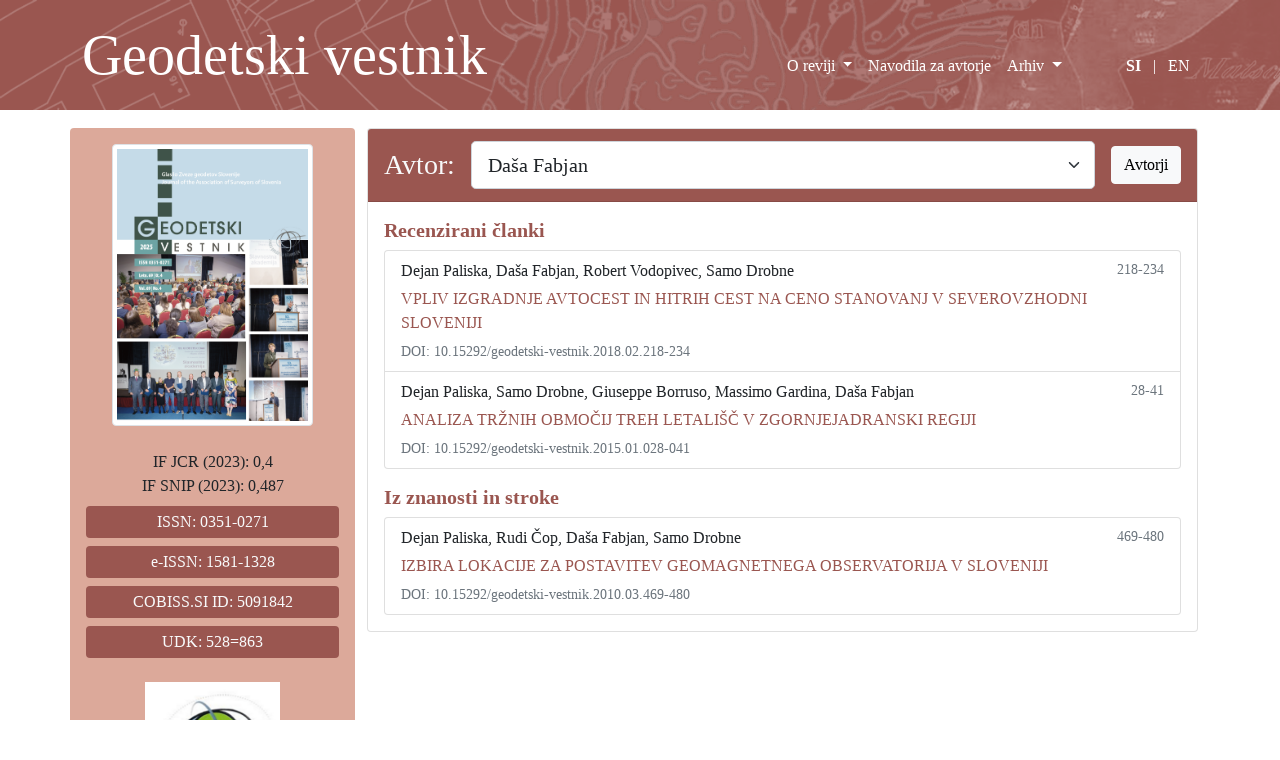

--- FILE ---
content_type: text/html; charset=UTF-8
request_url: https://geodetski-vestnik.com/si/avtor/Da%C5%A1a+Fabjan
body_size: 15262
content:
<!DOCTYPE html>
<html lang="en" class="h-100">

<head>
    <meta charset="utf-8" />
    <meta name="viewport" content="width=device-width, initial-scale=1" />
    <meta name="description" content="Geodetski vestnik" />
    <meta name="keywords" content="geodezija, Zveza geodetov Slovenije" />
    <meta name="author" content="Robert Klinc" />
    <meta name="generator" content="VSCode" />
    <title>Avtor: Daša Fabjan | Geodetski vestnik</title>

    <!-- Favicon -->
    <link rel="apple-touch-icon" sizes="180x180" href="/apple-touch-icon.png">
    <link rel="icon" type="image/png" sizes="32x32" href="/favicon-32x32.png">
    <link rel="icon" type="image/png" sizes="16x16" href="/favicon-16x16.png">
    <link rel="manifest" href="/site.webmanifest">


    <!-- Bootstrap core CSS -->
    <link href="https://cdn.jsdelivr.net/npm/bootstrap@5.1.3/dist/css/bootstrap.min.css" rel="stylesheet" integrity="sha384-1BmE4kWBq78iYhFldvKuhfTAU6auU8tT94WrHftjDbrCEXSU1oBoqyl2QvZ6jIW3" crossorigin="anonymous" />

    <!-- Custom styles for this template -->
    <link href="/css/gv.css" rel="stylesheet" />
    </head>

<body class="d-flex flex-column h-100">
    <header>
        <!-- Fixed navbar -->
        <nav class="navbar navbar-expand-md navbar-dark fixed-top bg-rjava navbar-ozadje">
            <div class="container d-flex align-items-end">
                <a class="navbar-brand" href="/si/">
                    <span class="logo-napis d-none d-xl-block">Geodetski vestnik</span>
                    <span class="logo-napis d-none d-md-block d-xl-none">GV</span>
                    <span class="d-md-none">Geodetski vestnik</span>
                </a>
                <button class="navbar-toggler" type="button" data-bs-toggle="collapse" data-bs-target="#navbarCollapse" aria-controls="navbarCollapse" aria-expanded="false" aria-label="Toggle navigation">
                    <span class="navbar-toggler-icon"></span>
                </button>
                <div class="collapse navbar-collapse justify-content-end" id="navbarCollapse">
                    <ul class="navbar-nav mb-2 pb-3 mb-md-0">
                        <li class="nav-item dropdown">
                            <a class="nav-link dropdown-toggle " href="#" id="o_reviji" data-bs-toggle="dropdown" aria-expanded="false">
                                                                    O reviji
                                                            </a>
                            <ul class="dropdown-menu" aria-labelledby="o_reviji">
                                <li>
                                    <a class="dropdown-item" href="/si/info">
                                                                                    Info
                                                                            </a>
                                </li>
                                <li>
                                    <a class="dropdown-item" href="/si/urednistvo">
                                                                                    Uredništvo
                                                                            </a>
                                </li>
                                <li>
                                    <a class="dropdown-item" href="/si/zalozniska-etika">

                                                                                    Založniška etika
                                                                            </a>
                                </li>
                            </ul>
                        </li>
                        <li class="nav-item">
                            <a class="nav-link " aria-current="page" href="/si/navodila">
                                                                    Navodila za avtorje
                                                            </a>
                        </li>

                        <li class="nav-item dropdown">
                            <a class="nav-link dropdown-toggle " href="#" id="arhiv" data-bs-toggle="dropdown" aria-expanded="false">
                                                                    Arhiv
                                                            </a>
                            <ul class="dropdown-menu" aria-labelledby="arhiv">
                                <li>
                                    <a class="dropdown-item" href="/si/arhiv">
                                                                                    Arhiv
                                                                            </a>
                                </li>
                                <li>
                                    <a class="dropdown-item" href="/si/kljucne-besede">
                                                                                    Ključne besede
                                                                            </a>
                                </li>
                                <li>
                                    <a class="dropdown-item" href="/si/avtorji">
                                                                                    Seznam avtorjev
                                                                            </a>
                                </li>
                            </ul>
                        </li>
                        <li class="nav-item ps-md-5 pe-0 py-2">
                            <a class="nav-link d-inline active" href="/si/avtor: Daša Fabjan">SI</a>
                            <a class="nav-link disabled ps-0 pe-0 d-inline">|</a>
                            <a class="nav-link d-inline " href="/en/avtor: Daša Fabjan">EN</a>
                        </li>
                    </ul>
                </div>
            </div>
        </nav>
    </header>

    <!-- Begin page content -->
    <main class="flex-shrink-0 mb-3">
        <div class="container">
            <div class="d-none d-md-block mt-5">&nbsp;</div>
            <div class="d-none d-md-block mt-3">&nbsp;</div>
            <div class="d-block d-md-none mt-4">&nbsp;</div>
            <div class="row mt-3">
                <div class="col-md-3 px-2 py-3 text-center bg-svetlo-rjava rounded-2 d-none d-md-block">
                    <img src="/img/naslovnica/GV_2025_4.png" class="img-fluid img-thumbnail w-75" alt="naslovnica aktualnega Geodetskega vestnika" />
                    <br /><br />
                    IF JCR (2023):
                                          0,4
                                        <br />
                    IF SNIP (2023):
                                          0,487
                                        <br />
                    <div class="bg-rjava mx-2 my-2 py-1 text-light rounded-2">ISSN: 0351-0271</div>
                    <div class="bg-rjava mx-2 my-2 py-1 text-light rounded-2">e-ISSN: 1581-1328</div>
                    <div class="bg-rjava mx-2 my-2 py-1 text-light rounded-2">COBISS.SI ID: 5091842</div>
                    <div class="bg-rjava mx-2 my-2 py-1 text-light rounded-2">UDK: 528=863</div>
                    <img src="/img/zgs_logo.jpg" class="image-fluid w-50 my-3" alt="Zveza geodetov Slovenije" />
                    <div class="mt-3 mb-3 text-start mx-2">
                                                    <strong>Izdajatelj:</strong><br />
                            Zveza geodetov Slovenije<br />
                            Zemljemerska ulica 12, SI-1000 Ljubljana<br />
                            E-naslov:
                                <a href="mailto:info@geodetski-vestnik.com" target="_blank">
                                    info@geodetski-vestnik.com
                                </a>
                        
                    </div>
                    <a href="https://creativecommons.org/licenses/by-nc/4.0/" target="_blank">
                        <img class="img-fluid mt-3" src="/img/cc-by-nc.png" width="30%" alt="CC" />
                    </a>
                </div>
                <div class="col-md-9">
                    
<div class="card">
  <h3 class="card-header bg-rjava text-light">

    <div class="row g-3 align-items-center">
      <div class="col-auto">
        <label for="izbiraAvtor" class="col-form-label">
                      Avtor:
                  </label>
      </div>
      <div class="col">
        <select class="form-select form-select-lg" id="izbiraAvtor" onchange="this.options[this.selectedIndex].value && (window.location = this.options[this.selectedIndex].value);">
                                    <option value="/si/avtor/Abdelhalim Niati/">
                Abdelhalim Niati              </option>
                                                <option value="/si/avtor/Abderrahmane Senoussaoui/">
                Abderrahmane Senoussaoui              </option>
                                                <option value="/si/avtor/Adis Hamzić/">
                Adis Hamzić              </option>
                                                <option value="/si/avtor/Admir Mulahusić/">
                Admir Mulahusić              </option>
                                                <option value="/si/avtor/Agnieszka Trystuła/">
                Agnieszka Trystuła              </option>
                                                <option value="/si/avtor/Agostino Tommasi/">
                Agostino Tommasi              </option>
                                                <option value="/si/avtor/Ahmed Sedeek/">
                Ahmed Sedeek              </option>
                                                <option value="/si/avtor/Aive Liibusk/">
                Aive Liibusk              </option>
                                                <option value="/si/avtor/Ajda Kafol Stojanović/">
                Ajda Kafol Stojanović              </option>
                                                <option value="/si/avtor/Alain Guerreau/">
                Alain Guerreau              </option>
                                                <option value="/si/avtor/Alberto Antón-Merino/">
                Alberto Antón-Merino              </option>
                                                <option value="/si/avtor/Albin Mencin/">
                Albin Mencin              </option>
                                                <option value="/si/avtor/Albin Rakar/">
                Albin Rakar              </option>
                                                <option value="/si/avtor/Aleksandar Šašić Kežul/">
                Aleksandar Šašić Kežul              </option>
                                                <option value="/si/avtor/Aleksander Parkelj/">
                Aleksander Parkelj              </option>
                                                <option value="/si/avtor/Aleksander Sašo/">
                Aleksander Sašo              </option>
                                                <option value="/si/avtor/Aleksander Šašo/">
                Aleksander Šašo              </option>
                                                <option value="/si/avtor/Aleksandra Đukić/">
                Aleksandra Đukić              </option>
                                                <option value="/si/avtor/Alen Jakovac/">
                Alen Jakovac              </option>
                                                <option value="/si/avtor/Alen Mangafić/">
                Alen Mangafić              </option>
                                                <option value="/si/avtor/Alen Šraj/">
                Alen Šraj              </option>
                                                <option value="/si/avtor/Alenka Cof/">
                Alenka Cof              </option>
                                                <option value="/si/avtor/Alenka Fikfak/">
                Alenka Fikfak              </option>
                                                <option value="/si/avtor/Alenka Kovač/">
                Alenka Kovač              </option>
                                                <option value="/si/avtor/Alenka Krek/">
                Alenka Krek              </option>
                                                <option value="/si/avtor/Alenka Mlinar/">
                Alenka Mlinar              </option>
                                                <option value="/si/avtor/Alenka Rotter/">
                Alenka Rotter              </option>
                                                <option value="/si/avtor/Alenka Senica/">
                Alenka Senica              </option>
                                                <option value="/si/avtor/Alenka Temeljotov Salaj/">
                Alenka Temeljotov Salaj              </option>
                                                <option value="/si/avtor/Alessandra Chiarandini/">
                Alessandra Chiarandini              </option>
                                                <option value="/si/avtor/Aleš Berce/">
                Aleš Berce              </option>
                                                <option value="/si/avtor/Aleš Bizjak/">
                Aleš Bizjak              </option>
                                                <option value="/si/avtor/Aleš Breznikar/">
                Aleš Breznikar              </option>
                                                <option value="/si/avtor/Aleš Lazar/">
                Aleš Lazar              </option>
                                                <option value="/si/avtor/Aleš Marjetič/">
                Aleš Marjetič              </option>
                                                <option value="/si/avtor/Aleš Marsetič/">
                Aleš Marsetič              </option>
                                                <option value="/si/avtor/Aleš Mlakar/">
                Aleš Mlakar              </option>
                                                <option value="/si/avtor/Aleš Perovšek/">
                Aleš Perovšek              </option>
                                                <option value="/si/avtor/Aleš Seliškar/">
                Aleš Seliškar              </option>
                                                <option value="/si/avtor/Aleš Šuntar/">
                Aleš Šuntar              </option>
                                                <option value="/si/avtor/Algimantas Zakarevičius/">
                Algimantas Zakarevičius              </option>
                                                <option value="/si/avtor/Aljoša Hočevar/">
                Aljoša Hočevar              </option>
                                                <option value="/si/avtor/Aljoša Žerjal/">
                Aljoša Žerjal              </option>
                                                <option value="/si/avtor/Alma Tabaković/">
                Alma Tabaković              </option>
                                                <option value="/si/avtor/Alma Zavodnik Lamovšek/">
                Alma Zavodnik Lamovšek              </option>
                                                <option value="/si/avtor/Alper Sen/">
                Alper Sen              </option>
                                                <option value="/si/avtor/Amin Hosseinpoor Milaghardan/">
                Amin Hosseinpoor Milaghardan              </option>
                                                <option value="/si/avtor/Amir Hajdar/">
                Amir Hajdar              </option>
                                                <option value="/si/avtor/Ana Barbič/">
                Ana Barbič              </option>
                                                <option value="/si/avtor/Ana Isela Vidal-Vega/">
                Ana Isela Vidal-Vega              </option>
                                                <option value="/si/avtor/Ana Kuveždić/">
                Ana Kuveždić              </option>
                                                <option value="/si/avtor/Ana Potočnik/">
                Ana Potočnik              </option>
                                                <option value="/si/avtor/Ana Špirić/">
                Ana Špirić              </option>
                                                <option value="/si/avtor/Andraž Muhič/">
                Andraž Muhič              </option>
                                                <option value="/si/avtor/Andreas Hendricks/">
                Andreas Hendricks              </option>
                                                <option value="/si/avtor/Andrej Ceglar/">
                Andrej Ceglar              </option>
                                                <option value="/si/avtor/Andrej Cverle/">
                Andrej Cverle              </option>
                                                <option value="/si/avtor/Andrej Glavica/">
                Andrej Glavica              </option>
                                                <option value="/si/avtor/Andrej Kerin/">
                Andrej Kerin              </option>
                                                <option value="/si/avtor/Andrej Mesner/">
                Andrej Mesner              </option>
                                                <option value="/si/avtor/Andrej Pogačnik/">
                Andrej Pogačnik              </option>
                                                <option value="/si/avtor/Andrej Trunkl/">
                Andrej Trunkl              </option>
                                                <option value="/si/avtor/Andrej Udovč/">
                Andrej Udovč              </option>
                                                <option value="/si/avtor/Andrej Vidmar/">
                Andrej Vidmar              </option>
                                                <option value="/si/avtor/Andrej Vitek/">
                Andrej Vitek              </option>
                                                <option value="/si/avtor/Andrej Štimulak/">
                Andrej Štimulak              </option>
                                                <option value="/si/avtor/Andrej Žižek/">
                Andrej Žižek              </option>
                                                <option value="/si/avtor/Andreja Cirman/">
                Andreja Cirman              </option>
                                                <option value="/si/avtor/Andreja Istenič Starčič/">
                Andreja Istenič Starčič              </option>
                                                <option value="/si/avtor/Andreja Jurajevčič/">
                Andreja Jurajevčič              </option>
                                                <option value="/si/avtor/Andreja Rajnar/">
                Andreja Rajnar              </option>
                                                <option value="/si/avtor/Andreja Švab Lenarčič/">
                Andreja Švab Lenarčič              </option>
                                                <option value="/si/avtor/Andrii Brydun/">
                Andrii Brydun              </option>
                                                <option value="/si/avtor/Andrii Sohor/">
                Andrii Sohor              </option>
                                                <option value="/si/avtor/Aneja Rože/">
                Aneja Rože              </option>
                                                <option value="/si/avtor/Angelca Borštner/">
                Angelca Borštner              </option>
                                                <option value="/si/avtor/Anita Dolinšek/">
                Anita Dolinšek              </option>
                                                <option value="/si/avtor/Anita Milaković/">
                Anita Milaković              </option>
                                                <option value="/si/avtor/Anja Slapničar/">
                Anja Slapničar              </option>
                                                <option value="/si/avtor/Anja Vrečko/">
                Anja Vrečko              </option>
                                                <option value="/si/avtor/Anka Lisec/">
                Anka Lisec              </option>
                                                <option value="/si/avtor/Anna Bober/">
                Anna Bober              </option>
                                                <option value="/si/avtor/Anna Fijałkowska/">
                Anna Fijałkowska              </option>
                                                <option value="/si/avtor/Anna Majewska/">
                Anna Majewska              </option>
                                                <option value="/si/avtor/Anna Maria Kowalczyk/">
                Anna Maria Kowalczyk              </option>
                                                <option value="/si/avtor/Ante Marendić/">
                Ante Marendić              </option>
                                                <option value="/si/avtor/Anton Kupic/">
                Anton Kupic              </option>
                                                <option value="/si/avtor/Anton Perpar/">
                Anton Perpar              </option>
                                                <option value="/si/avtor/Anton Prosen/">
                Anton Prosen              </option>
                                                <option value="/si/avtor/Antonio Šustić/">
                Antonio Šustić              </option>
                                                <option value="/si/avtor/Aníbal Israel Arana-Medina/">
                Aníbal Israel Arana-Medina              </option>
                                                <option value="/si/avtor/Anže Gracar/">
                Anže Gracar              </option>
                                                <option value="/si/avtor/Anže Martin Pintar/">
                Anže Martin Pintar              </option>
                                                <option value="/si/avtor/Apolonia Pečnik/">
                Apolonia Pečnik              </option>
                                                <option value="/si/avtor/Arminas Stanionis/">
                Arminas Stanionis              </option>
                                                <option value="/si/avtor/Arnošt Müller/">
                Arnošt Müller              </option>
                                                <option value="/si/avtor/Arpad Balogh/">
                Arpad Balogh              </option>
                                                <option value="/si/avtor/Artur Olaj/">
                Artur Olaj              </option>
                                                <option value="/si/avtor/Arzu Soycan/">
                Arzu Soycan              </option>
                                                <option value="/si/avtor/Asim Bilajbegović/">
                Asim Bilajbegović              </option>
                                                <option value="/si/avtor/Atakan Bilgili/">
                Atakan Bilgili              </option>
                                                <option value="/si/avtor/Attila Juhasz/">
                Attila Juhasz              </option>
                                                <option value="/si/avtor/Atunç Pirti/">
                Atunç Pirti              </option>
                                                <option value="/si/avtor/Audrius Aleknavičius/">
                Audrius Aleknavičius              </option>
                                                <option value="/si/avtor/Aurelian Stelian Buda/">
                Aurelian Stelian Buda              </option>
                                                <option value="/si/avtor/Bachir Gourine/">
                Bachir Gourine              </option>
                                                <option value="/si/avtor/Bao Ha Duong Xuan/">
                Bao Ha Duong Xuan              </option>
                                                <option value="/si/avtor/Barbara Medved-Cvikl/">
                Barbara Medved-Cvikl              </option>
                                                <option value="/si/avtor/Barbara Pernuš/">
                Barbara Pernuš              </option>
                                                <option value="/si/avtor/Barbara Sever/">
                Barbara Sever              </option>
                                                <option value="/si/avtor/Barbara Trobec/">
                Barbara Trobec              </option>
                                                <option value="/si/avtor/Barbara Černič/">
                Barbara Černič              </option>
                                                <option value="/si/avtor/Baris Suleymanoglu/">
                Baris Suleymanoglu              </option>
                                                <option value="/si/avtor/Berkant Konakoğlu/">
                Berkant Konakoğlu              </option>
                                                <option value="/si/avtor/Bernarda Berden/">
                Bernarda Berden              </option>
                                                <option value="/si/avtor/Bernarda Bevc Šekoranja/">
                Bernarda Bevc Šekoranja              </option>
                                                <option value="/si/avtor/Bernhard Jenny/">
                Bernhard Jenny              </option>
                                                <option value="/si/avtor/Bianca Mitrică/">
                Bianca Mitrică              </option>
                                                <option value="/si/avtor/Blanka Grajfoner/">
                Blanka Grajfoner              </option>
                                                <option value="/si/avtor/Blaž Barborič/">
                Blaž Barborič              </option>
                                                <option value="/si/avtor/Blaž Mozetič/">
                Blaž Mozetič              </option>
                                                <option value="/si/avtor/Blaž Repnik/">
                Blaž Repnik              </option>
                                                <option value="/si/avtor/Blaž Supej/">
                Blaž Supej              </option>
                                                <option value="/si/avtor/Blaž Vidmar/">
                Blaž Vidmar              </option>
                                                <option value="/si/avtor/Blaž Zupan/">
                Blaž Zupan              </option>
                                                <option value="/si/avtor/Blaženka Bukač/">
                Blaženka Bukač              </option>
                                                <option value="/si/avtor/Bogdan Šakić/">
                Bogdan Šakić              </option>
                                                <option value="/si/avtor/Bogdana Šuvak/">
                Bogdana Šuvak              </option>
                                                <option value="/si/avtor/Bojan Grum/">
                Bojan Grum              </option>
                                                <option value="/si/avtor/Bojan Majes/">
                Bojan Majes              </option>
                                                <option value="/si/avtor/Bojan Matić/">
                Bojan Matić              </option>
                                                <option value="/si/avtor/Bojan Pirc/">
                Bojan Pirc              </option>
                                                <option value="/si/avtor/Bojan Radej/">
                Bojan Radej              </option>
                                                <option value="/si/avtor/Bojan Stanonik/">
                Bojan Stanonik              </option>
                                                <option value="/si/avtor/Bojan Stegenšek/">
                Bojan Stegenšek              </option>
                                                <option value="/si/avtor/Bojan Stopar/">
                Bojan Stopar              </option>
                                                <option value="/si/avtor/Bojan Zajc/">
                Bojan Zajc              </option>
                                                <option value="/si/avtor/Bojan Šavrič/">
                Bojan Šavrič              </option>
                                                <option value="/si/avtor/Bojana Kelbel/">
                Bojana Kelbel              </option>
                                                <option value="/si/avtor/Boris Kovič/">
                Boris Kovič              </option>
                                                <option value="/si/avtor/Boris Krotec/">
                Boris Krotec              </option>
                                                <option value="/si/avtor/Boris Žgajnar/">
                Boris Žgajnar              </option>
                                                <option value="/si/avtor/Borut Bobovec/">
                Borut Bobovec              </option>
                                                <option value="/si/avtor/Borut Cvar/">
                Borut Cvar              </option>
                                                <option value="/si/avtor/Borut Kermolj/">
                Borut Kermolj              </option>
                                                <option value="/si/avtor/Borut Pegan Žvokelj/">
                Borut Pegan Žvokelj              </option>
                                                <option value="/si/avtor/Borut Žalik/">
                Borut Žalik              </option>
                                                <option value="/si/avtor/Boštjan Pucelj/">
                Boštjan Pucelj              </option>
                                                <option value="/si/avtor/Boudhane Boubaker/">
                Boudhane Boubaker              </option>
                                                <option value="/si/avtor/Božo Koler/">
                Božo Koler              </option>
                                                <option value="/si/avtor/Boštjan Kerbler/">
                Boštjan Kerbler              </option>
                                                <option value="/si/avtor/Boštjan Kovačič/">
                Boštjan Kovačič              </option>
                                                <option value="/si/avtor/Boštjan Pucelj/">
                Boštjan Pucelj              </option>
                                                <option value="/si/avtor/Boštjan Savšek/">
                Boštjan Savšek              </option>
                                                <option value="/si/avtor/Boštjan Vidmar/">
                Boštjan Vidmar              </option>
                                                <option value="/si/avtor/Boštjan Vizjak/">
                Boštjan Vizjak              </option>
                                                <option value="/si/avtor/Božena Gimpelj/">
                Božena Gimpelj              </option>
                                                <option value="/si/avtor/Božena Lipej/">
                Božena Lipej              </option>
                                                <option value="/si/avtor/Božidar Demšar/">
                Božidar Demšar              </option>
                                                <option value="/si/avtor/Božidar Premrl/">
                Božidar Premrl              </option>
                                                <option value="/si/avtor/Božo Demšar/">
                Božo Demšar              </option>
                                                <option value="/si/avtor/Božo Koler/">
                Božo Koler              </option>
                                                <option value="/si/avtor/Brane Godec/">
                Brane Godec              </option>
                                                <option value="/si/avtor/Brane Kovač/">
                Brane Kovač              </option>
                                                <option value="/si/avtor/Brane Mihelič/">
                Brane Mihelič              </option>
                                                <option value="/si/avtor/Branislav Antonić/">
                Branislav Antonić              </option>
                                                <option value="/si/avtor/Branislav Bajat/">
                Branislav Bajat              </option>
                                                <option value="/si/avtor/Branka Tošić/">
                Branka Tošić              </option>
                                                <option value="/si/avtor/Brankica Milojević/">
                Brankica Milojević              </option>
                                                <option value="/si/avtor/Branko Bratož - Ježek/">
                Branko Bratož - Ježek              </option>
                                                <option value="/si/avtor/Branko Kovač/">
                Branko Kovač              </option>
                                                <option value="/si/avtor/Branko Milovanović/">
                Branko Milovanović              </option>
                                                <option value="/si/avtor/Breda Žun Koderman/">
                Breda Žun Koderman              </option>
                                                <option value="/si/avtor/Brigita Mikulec Bizjak/">
                Brigita Mikulec Bizjak              </option>
                                                <option value="/si/avtor/Carmen Femenia Ribera/">
                Carmen Femenia Ribera              </option>
                                                <option value="/si/avtor/Celso Augusto Guimarães Santos/">
                Celso Augusto Guimarães Santos              </option>
                                                <option value="/si/avtor/Cevat Inal/">
                Cevat Inal              </option>
                                                <option value="/si/avtor/Christian Kray/">
                Christian Kray              </option>
                                                <option value="/si/avtor/Christoph Twaroch/">
                Christoph Twaroch              </option>
                                                <option value="/si/avtor/Ciril Bohak/">
                Ciril Bohak              </option>
                                                <option value="/si/avtor/Ciril Velkovrh/">
                Ciril Velkovrh              </option>
                                                <option value="/si/avtor/Cunjie Zhang/">
                Cunjie Zhang              </option>
                                                <option value="/si/avtor/Dag Solheim/">
                Dag Solheim              </option>
                                                <option value="/si/avtor/Dalibor Radovan/">
                Dalibor Radovan              </option>
                                                <option value="/si/avtor/Damian Wierzbicki/">
                Damian Wierzbicki              </option>
                                                <option value="/si/avtor/Damir Deželjin/">
                Damir Deželjin              </option>
                                                <option value="/si/avtor/Damir Krajnik/">
                Damir Krajnik              </option>
                                                <option value="/si/avtor/Damir Šantek/">
                Damir Šantek              </option>
                                                <option value="/si/avtor/Damjan Doler/">
                Damjan Doler              </option>
                                                <option value="/si/avtor/Damjan Kvas/">
                Damjan Kvas              </option>
                                                <option value="/si/avtor/Damjana Gantar/">
                Damjana Gantar              </option>
                                                <option value="/si/avtor/Dani Majcen/">
                Dani Majcen              </option>
                                                <option value="/si/avtor/Daniel Cienkosz/">
                Daniel Cienkosz              </option>
                                                <option value="/si/avtor/Daniel Hernández-Andrade/">
                Daniel Hernández-Andrade              </option>
                                                <option value="/si/avtor/Daniel Kozelj/">
                Daniel Kozelj              </option>
                                                <option value="/si/avtor/Danijel Boldin/">
                Danijel Boldin              </option>
                                                <option value="/si/avtor/Danijel Majcen/">
                Danijel Majcen              </option>
                                                <option value="/si/avtor/Danilo Joksimović/">
                Danilo Joksimović              </option>
                                                <option value="/si/avtor/Darija Modrijan/">
                Darija Modrijan              </option>
                                                <option value="/si/avtor/Dario Pozzetto/">
                Dario Pozzetto              </option>
                                                <option value="/si/avtor/Darius Popovas/">
                Darius Popovas              </option>
                                                <option value="/si/avtor/Darja Majcen/">
                Darja Majcen              </option>
                                                <option value="/si/avtor/Darja Pegan Žvokelj/">
                Darja Pegan Žvokelj              </option>
                                                <option value="/si/avtor/Darja Tibaut/">
                Darja Tibaut              </option>
                                                <option value="/si/avtor/Darko Anđić/">
                Darko Anđić              </option>
                                                <option value="/si/avtor/Darko Pahulje/">
                Darko Pahulje              </option>
                                                <option value="/si/avtor/David Bogataj/">
                David Bogataj              </option>
                                                <option value="/si/avtor/Davor Deranja/">
                Davor Deranja              </option>
                                                <option value="/si/avtor/Daša Fabjan/" selected="selected">
                Daša Fabjan              </option>
                                                <option value="/si/avtor/Deanira Polanec/">
                Deanira Polanec              </option>
                                                <option value="/si/avtor/Dejan Djordjević/">
                Dejan Djordjević              </option>
                                                <option value="/si/avtor/Dejan Grigillo/">
                Dejan Grigillo              </option>
                                                <option value="/si/avtor/Dejan Jenko/">
                Dejan Jenko              </option>
                                                <option value="/si/avtor/Dejan Paliska/">
                Dejan Paliska              </option>
                                                <option value="/si/avtor/Dejan Šram/">
                Dejan Šram              </option>
                                                <option value="/si/avtor/Dejan Židan/">
                Dejan Židan              </option>
                                                <option value="/si/avtor/Denis Horvat/">
                Denis Horvat              </option>
                                                <option value="/si/avtor/Dijana Simonović/">
                Dijana Simonović              </option>
                                                <option value="/si/avtor/Dilek Kucuk Matci/">
                Dilek Kucuk Matci              </option>
                                                <option value="/si/avtor/Dilek Küçük Matci/">
                Dilek Küçük Matci              </option>
                                                <option value="/si/avtor/Dimitrios Kitsakis/">
                Dimitrios Kitsakis              </option>
                                                <option value="/si/avtor/Dobrica Nikolić/">
                Dobrica Nikolić              </option>
                                                <option value="/si/avtor/Domen Mongus/">
                Domen Mongus              </option>
                                                <option value="/si/avtor/Domen Nahtigal/">
                Domen Nahtigal              </option>
                                                <option value="/si/avtor/Domen Smole/">
                Domen Smole              </option>
                                                <option value="/si/avtor/Dominik Bovha/">
                Dominik Bovha              </option>
                                                <option value="/si/avtor/Dominik Fajdiga/">
                Dominik Fajdiga              </option>
                                                <option value="/si/avtor/Dominik Štefan/">
                Dominik Štefan              </option>
                                                <option value="/si/avtor/Dorota Iwaszczuk/">
                Dorota Iwaszczuk              </option>
                                                <option value="/si/avtor/Dragan Blagojević/">
                Dragan Blagojević              </option>
                                                <option value="/si/avtor/Dragan Matijašić/">
                Dragan Matijašić              </option>
                                                <option value="/si/avtor/Dragan Pamučar/">
                Dragan Pamučar              </option>
                                                <option value="/si/avtor/Dragan Šević/">
                Dragan Šević              </option>
                                                <option value="/si/avtor/Dragana Milićević Sekulić/">
                Dragana Milićević Sekulić              </option>
                                                <option value="/si/avtor/Dragiša Simović/">
                Dragiša Simović              </option>
                                                <option value="/si/avtor/Drago Kladnik/">
                Drago Kladnik              </option>
                                                <option value="/si/avtor/Dragoljub Sekulović/">
                Dragoljub Sekulović              </option>
                                                <option value="/si/avtor/Dragutin Protić/">
                Dragutin Protić              </option>
                                                <option value="/si/avtor/Dunja Vrenko/">
                Dunja Vrenko              </option>
                                                <option value="/si/avtor/Dunja Zupan Vrenko/">
                Dunja Zupan Vrenko              </option>
                                                <option value="/si/avtor/Duong Pham Thuy/">
                Duong Pham Thuy              </option>
                                                <option value="/si/avtor/Dušan Petrovič/">
                Dušan Petrovič              </option>
                                                <option value="/si/avtor/Duša Najvirt Jeličić/">
                Duša Najvirt Jeličić              </option>
                                                <option value="/si/avtor/Dušan Kogoj/">
                Dušan Kogoj              </option>
                                                <option value="/si/avtor/Dušan Mitrović/">
                Dušan Mitrović              </option>
                                                <option value="/si/avtor/Dušan Mrzlikar/">
                Dušan Mrzlikar              </option>
                                                <option value="/si/avtor/Dušan Petković/">
                Dušan Petković              </option>
                                                <option value="/si/avtor/Dušan Petrovič/">
                Dušan Petrovič              </option>
                                                <option value="/si/avtor/Džana Horozović/">
                Džana Horozović              </option>
                                                <option value="/si/avtor/Džanina Omićević/">
                Džanina Omićević              </option>
                                                <option value="/si/avtor/Džemaila Balić/">
                Džemaila Balić              </option>
                                                <option value="/si/avtor/Dževad Krdžalić/">
                Dževad Krdžalić              </option>
                                                <option value="/si/avtor/Edin Mazić/">
                Edin Mazić              </option>
                                                <option value="/si/avtor/Edo Kozorog/">
                Edo Kozorog              </option>
                                                <option value="/si/avtor/Edvard Mivšek/">
                Edvard Mivšek              </option>
                                                <option value="/si/avtor/Edward Osada/">
                Edward Osada              </option>
                                                <option value="/si/avtor/Eimuntas Parseliunas/">
                Eimuntas Parseliunas              </option>
                                                <option value="/si/avtor/Eliseo Clementini/">
                Eliseo Clementini              </option>
                                                <option value="/si/avtor/Elizabeta Adamlje/">
                Elizabeta Adamlje              </option>
                                                <option value="/si/avtor/Elżbieta Bielecka/">
                Elżbieta Bielecka              </option>
                                                <option value="/si/avtor/Ema Pogorelčnik/">
                Ema Pogorelčnik              </option>
                                                <option value="/si/avtor/Emil Polajnar/">
                Emil Polajnar              </option>
                                                <option value="/si/avtor/Erich Imrek/">
                Erich Imrek              </option>
                                                <option value="/si/avtor/Erich Weiss/">
                Erich Weiss              </option>
                                                <option value="/si/avtor/Erik Karbič/">
                Erik Karbič              </option>
                                                <option value="/si/avtor/Erik Štrumbelj/">
                Erik Štrumbelj              </option>
                                                <option value="/si/avtor/Erna Flogie Dolinar/">
                Erna Flogie Dolinar              </option>
                                                <option value="/si/avtor/Esad Vrce/">
                Esad Vrce              </option>
                                                <option value="/si/avtor/Eva Pajk/">
                Eva Pajk              </option>
                                                <option value="/si/avtor/Fabio Crosilla/">
                Fabio Crosilla              </option>
                                                <option value="/si/avtor/Farhad Hosseinali/">
                Farhad Hosseinali              </option>
                                                <option value="/si/avtor/Filip Biljecki/">
                Filip Biljecki              </option>
                                                <option value="/si/avtor/Florjan Vodopivec/">
                Florjan Vodopivec              </option>
                                                <option value="/si/avtor/Franc Bevc/">
                Franc Bevc              </option>
                                                <option value="/si/avtor/Franc Dimc/">
                Franc Dimc              </option>
                                                <option value="/si/avtor/Franc Ravnihar/">
                Franc Ravnihar              </option>
                                                <option value="/si/avtor/Franc Černe/">
                Franc Černe              </option>
                                                <option value="/si/avtor/Francesco Trapani/">
                Francesco Trapani              </option>
                                                <option value="/si/avtor/Franci Bačar/">
                Franci Bačar              </option>
                                                <option value="/si/avtor/Franci Steinman/">
                Franci Steinman              </option>
                                                <option value="/si/avtor/Friedrich Hrbek/">
                Friedrich Hrbek              </option>
                                                <option value="/si/avtor/Fuat Basciftci/">
                Fuat Basciftci              </option>
                                                <option value="/si/avtor/Gašper Mrak/">
                Gašper Mrak              </option>
                                                <option value="/si/avtor/Gašper Rak/">
                Gašper Rak              </option>
                                                <option value="/si/avtor/Gašper Štebe/">
                Gašper Štebe              </option>
                                                <option value="/si/avtor/Geodetski inštitut Slovenije/">
                Geodetski inštitut Slovenije              </option>
                                                <option value="/si/avtor/Gerhard Karl Lieb/">
                Gerhard Karl Lieb              </option>
                                                <option value="/si/avtor/Gerhard Muggenhuber/">
                Gerhard Muggenhuber              </option>
                                                <option value="/si/avtor/Gerhard Navratil/">
                Gerhard Navratil              </option>
                                                <option value="/si/avtor/Geshi Tang/">
                Geshi Tang              </option>
                                                <option value="/si/avtor/Gianandrea Esposito/">
                Gianandrea Esposito              </option>
                                                <option value="/si/avtor/Giuseppe Borruso/">
                Giuseppe Borruso              </option>
                                                <option value="/si/avtor/Gojko Nikolić/">
                Gojko Nikolić              </option>
                                                <option value="/si/avtor/Gopal Sharma/">
                Gopal Sharma              </option>
                                                <option value="/si/avtor/Goran Turk/">
                Goran Turk              </option>
                                                <option value="/si/avtor/Gordana Jakovljević/">
                Gordana Jakovljević              </option>
                                                <option value="/si/avtor/Grega Šoič/">
                Grega Šoič              </option>
                                                <option value="/si/avtor/Gregor Baliž/">
                Gregor Baliž              </option>
                                                <option value="/si/avtor/Gregor Bilban/">
                Gregor Bilban              </option>
                                                <option value="/si/avtor/Gregor Gradišar/">
                Gregor Gradišar              </option>
                                                <option value="/si/avtor/Gregor Klemenčič/">
                Gregor Klemenčič              </option>
                                                <option value="/si/avtor/Gregor Čok/">
                Gregor Čok              </option>
                                                <option value="/si/avtor/Gábor Molnár/">
                Gábor Molnár              </option>
                                                <option value="/si/avtor/Gábor Timár/">
                Gábor Timár              </option>
                                                <option value="/si/avtor/Habib Taibi/">
                Habib Taibi              </option>
                                                <option value="/si/avtor/Helena Gregorič/">
                Helena Gregorič              </option>
                                                <option value="/si/avtor/Helena Grčman/">
                Helena Grčman              </option>
                                                <option value="/si/avtor/Helena Harej/">
                Helena Harej              </option>
                                                <option value="/si/avtor/Helena Trajkovska/">
                Helena Trajkovska              </option>
                                                <option value="/si/avtor/Helena Žnidaršič/">
                Helena Žnidaršič              </option>
                                                <option value="/si/avtor/Helena Žužel/">
                Helena Žužel              </option>
                                                <option value="/si/avtor/Hicham Dekkiche/">
                Hicham Dekkiche              </option>
                                                <option value="/si/avtor/Holger Magel/">
                Holger Magel              </option>
                                                <option value="/si/avtor/Houaria Namaoui/">
                Houaria Namaoui              </option>
                                                <option value="/si/avtor/ISPRS/">
                ISPRS              </option>
                                                <option value="/si/avtor/Ida Brumec/">
                Ida Brumec              </option>
                                                <option value="/si/avtor/Igor Karničnik/">
                Igor Karničnik              </option>
                                                <option value="/si/avtor/Igor Pšunder/">
                Igor Pšunder              </option>
                                                <option value="/si/avtor/Igor Sabados/">
                Igor Sabados              </option>
                                                <option value="/si/avtor/Igor Sirnik/">
                Igor Sirnik              </option>
                                                <option value="/si/avtor/Ilies Benikhlef/">
                Ilies Benikhlef              </option>
                                                <option value="/si/avtor/Ines Grigorescu/">
                Ines Grigorescu              </option>
                                                <option value="/si/avtor/Irena Ažman/">
                Irena Ažman              </option>
                                                <option value="/si/avtor/Irena Mocanu/">
                Irena Mocanu              </option>
                                                <option value="/si/avtor/Irena Modic/">
                Irena Modic              </option>
                                                <option value="/si/avtor/Irena Potočnik/">
                Irena Potočnik              </option>
                                                <option value="/si/avtor/Irena Rejec Brancelj/">
                Irena Rejec Brancelj              </option>
                                                <option value="/si/avtor/Irena Rojko/">
                Irena Rojko              </option>
                                                <option value="/si/avtor/Iris Stopar/">
                Iris Stopar              </option>
                                                <option value="/si/avtor/Ivan Aleksić/">
                Ivan Aleksić              </option>
                                                <option value="/si/avtor/Ivan Landek/">
                Ivan Landek              </option>
                                                <option value="/si/avtor/Ivan Lojk/">
                Ivan Lojk              </option>
                                                <option value="/si/avtor/Ivan Mlinar/">
                Ivan Mlinar              </option>
                                                <option value="/si/avtor/Ivan Nestorov/">
                Ivan Nestorov              </option>
                                                <option value="/si/avtor/Ivan Razumović/">
                Ivan Razumović              </option>
                                                <option value="/si/avtor/Ivan Seljak/">
                Ivan Seljak              </option>
                                                <option value="/si/avtor/Ivana Blagojević/">
                Ivana Blagojević              </option>
                                                <option value="/si/avtor/Iwona Cieślak/">
                Iwona Cieślak              </option>
                                                <option value="/si/avtor/Iztok Fojkar/">
                Iztok Fojkar              </option>
                                                <option value="/si/avtor/Iztok Slatinšek/">
                Iztok Slatinšek              </option>
                                                <option value="/si/avtor/Jacek Zyga/">
                Jacek Zyga              </option>
                                                <option value="/si/avtor/Jadwiga Konieczna/">
                Jadwiga Konieczna              </option>
                                                <option value="/si/avtor/Jaka Križaj/">
                Jaka Križaj              </option>
                                                <option value="/si/avtor/Jana Barkovič/">
                Jana Barkovič              </option>
                                                <option value="/si/avtor/Jana Meljo/">
                Jana Meljo              </option>
                                                <option value="/si/avtor/Jana Šelih/">
                Jana Šelih              </option>
                                                <option value="/si/avtor/Jana Škerbina/">
                Jana Škerbina              </option>
                                                <option value="/si/avtor/Janez Dotti/">
                Janez Dotti              </option>
                                                <option value="/si/avtor/Janez Dular/">
                Janez Dular              </option>
                                                <option value="/si/avtor/Janez Gorišek/">
                Janez Gorišek              </option>
                                                <option value="/si/avtor/Janez Goršič/">
                Janez Goršič              </option>
                                                <option value="/si/avtor/Janez Koleša/">
                Janez Koleša              </option>
                                                <option value="/si/avtor/Janez Košir/">
                Janez Košir              </option>
                                                <option value="/si/avtor/Janez Marušič/">
                Janez Marušič              </option>
                                                <option value="/si/avtor/Janez Oven/">
                Janez Oven              </option>
                                                <option value="/si/avtor/Janez Pirnat/">
                Janez Pirnat              </option>
                                                <option value="/si/avtor/Janez Podobnik/">
                Janez Podobnik              </option>
                                                <option value="/si/avtor/Janez Polajnar/">
                Janez Polajnar              </option>
                                                <option value="/si/avtor/Janez Slak/">
                Janez Slak              </option>
                                                <option value="/si/avtor/Janja Avbelj/">
                Janja Avbelj              </option>
                                                <option value="/si/avtor/Janja Hojnik/">
                Janja Hojnik              </option>
                                                <option value="/si/avtor/Janja Ribič/">
                Janja Ribič              </option>
                                                <option value="/si/avtor/Janko Logar/">
                Janko Logar              </option>
                                                <option value="/si/avtor/Janko Urbanc/">
                Janko Urbanc              </option>
                                                <option value="/si/avtor/Jaroslav Obu/">
                Jaroslav Obu              </option>
                                                <option value="/si/avtor/Jaroš Obu/">
                Jaroš Obu              </option>
                                                <option value="/si/avtor/Jasenka Kranjčević/">
                Jasenka Kranjčević              </option>
                                                <option value="/si/avtor/Jasenko Kranjčević/">
                Jasenko Kranjčević              </option>
                                                <option value="/si/avtor/Jasmina M. Jovanović/">
                Jasmina M. Jovanović              </option>
                                                <option value="/si/avtor/Jasmina Đorđević/">
                Jasmina Đorđević              </option>
                                                <option value="/si/avtor/Jelena Gučević/">
                Jelena Gučević              </option>
                                                <option value="/si/avtor/Jenny Paulsson/">
                Jenny Paulsson              </option>
                                                <option value="/si/avtor/Jernej Nejc Dougan/">
                Jernej Nejc Dougan              </option>
                                                <option value="/si/avtor/Jernej Tekavec/">
                Jernej Tekavec              </option>
                                                <option value="/si/avtor/Jernej Tiran/">
                Jernej Tiran              </option>
                                                <option value="/si/avtor/Jernej Vipavec/">
                Jernej Vipavec              </option>
                                                <option value="/si/avtor/Jerneja Fridl/">
                Jerneja Fridl              </option>
                                                <option value="/si/avtor/Jerneja Vrhovec/">
                Jerneja Vrhovec              </option>
                                                <option value="/si/avtor/Jeronim Moharić/">
                Jeronim Moharić              </option>
                                                <option value="/si/avtor/Jesenka Kranjčević/">
                Jesenka Kranjčević              </option>
                                                <option value="/si/avtor/Jesper M. Paasch/">
                Jesper M. Paasch              </option>
                                                <option value="/si/avtor/Jing Han/">
                Jing Han              </option>
                                                <option value="/si/avtor/Jiří Šandera/">
                Jiří Šandera              </option>
                                                <option value="/si/avtor/Joachim Thomas/">
                Joachim Thomas              </option>
                                                <option value="/si/avtor/Joanna Jaroszewicz/">
                Joanna Jaroszewicz              </option>
                                                <option value="/si/avtor/Joanna Nowak Da Costa/">
                Joanna Nowak Da Costa              </option>
                                                <option value="/si/avtor/Joc Triglav/">
                Joc Triglav              </option>
                                                <option value="/si/avtor/Jolanta Valciukiene/">
                Jolanta Valciukiene              </option>
                                                <option value="/si/avtor/José Luis Berné Valero/">
                José Luis Berné Valero              </option>
                                                <option value="/si/avtor/Jovan Popović/">
                Jovan Popović              </option>
                                                <option value="/si/avtor/Jozo Katić/">
                Jozo Katić              </option>
                                                <option value="/si/avtor/Jošt Sodnik/">
                Jošt Sodnik              </option>
                                                <option value="/si/avtor/Jože Bučar/">
                Jože Bučar              </option>
                                                <option value="/si/avtor/Jože Dajnko/">
                Jože Dajnko              </option>
                                                <option value="/si/avtor/Jože Kos Grabar/">
                Jože Kos Grabar              </option>
                                                <option value="/si/avtor/Jože Rovan/">
                Jože Rovan              </option>
                                                <option value="/si/avtor/Jožica Grdun Adlešič/">
                Jožica Grdun Adlešič              </option>
                                                <option value="/si/avtor/Jožica Marinko/">
                Jožica Marinko              </option>
                                                <option value="/si/avtor/Julijana Barkovič/">
                Julijana Barkovič              </option>
                                                <option value="/si/avtor/Julius Ernst/">
                Julius Ernst              </option>
                                                <option value="/si/avtor/Jure Gnilšek/">
                Jure Gnilšek              </option>
                                                <option value="/si/avtor/Jure Klopčič/">
                Jure Klopčič              </option>
                                                <option value="/si/avtor/Jure Kostanjšek/">
                Jure Kostanjšek              </option>
                                                <option value="/si/avtor/Jure Podbevšek/">
                Jure Podbevšek              </option>
                                                <option value="/si/avtor/Jure Slatinšek/">
                Jure Slatinšek              </option>
                                                <option value="/si/avtor/Jure Snoj/">
                Jure Snoj              </option>
                                                <option value="/si/avtor/Jure Soldo/">
                Jure Soldo              </option>
                                                <option value="/si/avtor/Jure Triglav/">
                Jure Triglav              </option>
                                                <option value="/si/avtor/Jure Zavrtanik/">
                Jure Zavrtanik              </option>
                                                <option value="/si/avtor/Jurij Mlinar/">
                Jurij Mlinar              </option>
                                                <option value="/si/avtor/Jurij Režek/">
                Jurij Režek              </option>
                                                <option value="/si/avtor/Jusuf Topoljak/">
                Jusuf Topoljak              </option>
                                                <option value="/si/avtor/Kaja Malešič/">
                Kaja Malešič              </option>
                                                <option value="/si/avtor/Kaja Marinšek/">
                Kaja Marinšek              </option>
                                                <option value="/si/avtor/Kaja Pogačar/">
                Kaja Pogačar              </option>
                                                <option value="/si/avtor/Kamel Hasni/">
                Kamel Hasni              </option>
                                                <option value="/si/avtor/Kamil Kowalczyk/">
                Kamil Kowalczyk              </option>
                                                <option value="/si/avtor/Kamil Krasuski/">
                Kamil Krasuski              </option>
                                                <option value="/si/avtor/Kamil Maciuk/">
                Kamil Maciuk              </option>
                                                <option value="/si/avtor/Karan Nayak/">
                Karan Nayak              </option>
                                                <option value="/si/avtor/Kari Strande/">
                Kari Strande              </option>
                                                <option value="/si/avtor/Karim Bensttila/">
                Karim Bensttila              </option>
                                                <option value="/si/avtor/Karin Kompare/">
                Karin Kompare              </option>
                                                <option value="/si/avtor/Karmen Erjavec/">
                Karmen Erjavec              </option>
                                                <option value="/si/avtor/Karol Bartoš/">
                Karol Bartoš              </option>
                                                <option value="/si/avtor/Karol Szuniewicz/">
                Karol Szuniewicz              </option>
                                                <option value="/si/avtor/Karolina Bartos/">
                Karolina Bartos              </option>
                                                <option value="/si/avtor/Karolina Koračin/">
                Karolina Koračin              </option>
                                                <option value="/si/avtor/Katarina Rauh/">
                Katarina Rauh              </option>
                                                <option value="/si/avtor/Katarzyna Chwedczuk/">
                Katarzyna Chwedczuk              </option>
                                                <option value="/si/avtor/Katarzyna Pajak/">
                Katarzyna Pajak              </option>
                                                <option value="/si/avtor/Katarzyna Sobolewska Mikulska/">
                Katarzyna Sobolewska Mikulska              </option>
                                                <option value="/si/avtor/Katarína Pukanská/">
                Katarína Pukanská              </option>
                                                <option value="/si/avtor/Katja Bajec/">
                Katja Bajec              </option>
                                                <option value="/si/avtor/Katja Banovec Juroš/">
                Katja Banovec Juroš              </option>
                                                <option value="/si/avtor/Katja Cergol/">
                Katja Cergol              </option>
                                                <option value="/si/avtor/Katja Mohar Bastar/">
                Katja Mohar Bastar              </option>
                                                <option value="/si/avtor/Katja Oven/">
                Katja Oven              </option>
                                                <option value="/si/avtor/Katja Tič/">
                Katja Tič              </option>
                                                <option value="/si/avtor/Katja Šušteršič/">
                Katja Šušteršič              </option>
                                                <option value="/si/avtor/Kennedy Eborka/">
                Kennedy Eborka              </option>
                                                <option value="/si/avtor/Kestutis Cypas/">
                Kestutis Cypas              </option>
                                                <option value="/si/avtor/Khairulnizam bin M. Idris/">
                Khairulnizam bin M. Idris              </option>
                                                <option value="/si/avtor/Kim Mezga/">
                Kim Mezga              </option>
                                                <option value="/si/avtor/Kim Thu Le/">
                Kim Thu Le              </option>
                                                <option value="/si/avtor/Klemen Kozmus Trajkovski/">
                Klemen Kozmus Trajkovski              </option>
                                                <option value="/si/avtor/Klemen Kregar/">
                Klemen Kregar              </option>
                                                <option value="/si/avtor/Klemen Lovenjak/">
                Klemen Lovenjak              </option>
                                                <option value="/si/avtor/Klemen Medved/">
                Klemen Medved              </option>
                                                <option value="/si/avtor/Klemen Ritlop/">
                Klemen Ritlop              </option>
                                                <option value="/si/avtor/Klemen Zakšek/">
                Klemen Zakšek              </option>
                                                <option value="/si/avtor/Klemen Špruk/">
                Klemen Špruk              </option>
                                                <option value="/si/avtor/Krešimir Frankić/">
                Krešimir Frankić              </option>
                                                <option value="/si/avtor/Kristina Murovec/">
                Kristina Murovec              </option>
                                                <option value="/si/avtor/Kristina Perko/">
                Kristina Perko              </option>
                                                <option value="/si/avtor/Krištof Oštir/">
                Krištof Oštir              </option>
                                                <option value="/si/avtor/Krystyna Kurowska/">
                Krystyna Kurowska              </option>
                                                <option value="/si/avtor/Krzysztof Bakuła/">
                Krzysztof Bakuła              </option>
                                                <option value="/si/avtor/Ksenija Mihajlović/">
                Ksenija Mihajlović              </option>
                                                <option value="/si/avtor/Kutalmis Gumus/">
                Kutalmis Gumus              </option>
                                                <option value="/si/avtor/Lars Jahr Bockmann/">
                Lars Jahr Bockmann              </option>
                                                <option value="/si/avtor/Laura Žižek Kulovec/">
                Laura Žižek Kulovec              </option>
                                                <option value="/si/avtor/Le Hung Trinh/">
                Le Hung Trinh              </option>
                                                <option value="/si/avtor/Lea Bregar/">
                Lea Bregar              </option>
                                                <option value="/si/avtor/Lea Petrović Krajnik/">
                Lea Petrović Krajnik              </option>
                                                <option value="/si/avtor/Lenka Špela Osvald/">
                Lenka Špela Osvald              </option>
                                                <option value="/si/avtor/Leyla Cakir/">
                Leyla Cakir              </option>
                                                <option value="/si/avtor/Lidija Breskvar Žaucer/">
                Lidija Breskvar Žaucer              </option>
                                                <option value="/si/avtor/Lidija Globevnik/">
                Lidija Globevnik              </option>
                                                <option value="/si/avtor/Lidija Krašovec/">
                Lidija Krašovec              </option>
                                                <option value="/si/avtor/Lija Šušteršič/">
                Lija Šušteršič              </option>
                                                <option value="/si/avtor/Lina Papsiene/">
                Lina Papsiene              </option>
                                                <option value="/si/avtor/Ljiljana Parezanović/">
                Ljiljana Parezanović              </option>
                                                <option value="/si/avtor/Ljiljana Živković/">
                Ljiljana Živković              </option>
                                                <option value="/si/avtor/Ljubo Lah/">
                Ljubo Lah              </option>
                                                <option value="/si/avtor/Ljubomir Gigović/">
                Ljubomir Gigović              </option>
                                                <option value="/si/avtor/Lojze Gosar/">
                Lojze Gosar              </option>
                                                <option value="/si/avtor/Luca Toneatti/">
                Luca Toneatti              </option>
                                                <option value="/si/avtor/Lucija Ažman Momirski/">
                Lucija Ažman Momirski              </option>
                                                <option value="/si/avtor/Luis Enrique Acosta-Gonzalez/">
                Luis Enrique Acosta-Gonzalez              </option>
                                                <option value="/si/avtor/Luka Dobričič/">
                Luka Dobričič              </option>
                                                <option value="/si/avtor/Luka Kocijančič/">
                Luka Kocijančič              </option>
                                                <option value="/si/avtor/Luka Mladenovič/">
                Luka Mladenovič              </option>
                                                <option value="/si/avtor/Lukasz Borowski/">
                Lukasz Borowski              </option>
                                                <option value="/si/avtor/Lučka Kajfež Bogataj/">
                Lučka Kajfež Bogataj              </option>
                                                <option value="/si/avtor/Magda Rak Cizelj/">
                Magda Rak Cizelj              </option>
                                                <option value="/si/avtor/Magdalena Karabin Zych/">
                Magdalena Karabin Zych              </option>
                                                <option value="/si/avtor/Maja Bitenc/">
                Maja Bitenc              </option>
                                                <option value="/si/avtor/Maja Jezernik/">
                Maja Jezernik              </option>
                                                <option value="/si/avtor/Maja Lavrič/">
                Maja Lavrič              </option>
                                                <option value="/si/avtor/Maja Simoneti/">
                Maja Simoneti              </option>
                                                <option value="/si/avtor/Maja Žumer/">
                Maja Žumer              </option>
                                                <option value="/si/avtor/Majda Lončar/">
                Majda Lončar              </option>
                                                <option value="/si/avtor/Majda Mavec/">
                Majda Mavec              </option>
                                                <option value="/si/avtor/Manca Smolej/">
                Manca Smolej              </option>
                                                <option value="/si/avtor/Manuel Edwiges Trejo-Soto/">
                Manuel Edwiges Trejo-Soto              </option>
                                                <option value="/si/avtor/Marcin Karabin/">
                Marcin Karabin              </option>
                                                <option value="/si/avtor/Maria Attwenger/">
                Maria Attwenger              </option>
                                                <option value="/si/avtor/Marija Bogataj/">
                Marija Bogataj              </option>
                                                <option value="/si/avtor/Marija Brnot/">
                Marija Brnot              </option>
                                                <option value="/si/avtor/Marija Repanić/">
                Marija Repanić              </option>
                                                <option value="/si/avtor/Marija Savanović/">
                Marija Savanović              </option>
                                                <option value="/si/avtor/Marijan Grgić/">
                Marijan Grgić              </option>
                                                <option value="/si/avtor/Marijan Marjanović/">
                Marijan Marjanović              </option>
                                                <option value="/si/avtor/Marijan Žura/">
                Marijan Žura              </option>
                                                <option value="/si/avtor/Marijana Vugrin/">
                Marijana Vugrin              </option>
                                                <option value="/si/avtor/Marijana Vujinović/">
                Marijana Vujinović              </option>
                                                <option value="/si/avtor/Marina Korošec/">
                Marina Korošec              </option>
                                                <option value="/si/avtor/Marina Pintar/">
                Marina Pintar              </option>
                                                <option value="/si/avtor/Marinka Konečnik Kunst/">
                Marinka Konečnik Kunst              </option>
                                                <option value="/si/avtor/Marius Aleknavičius/">
                Marius Aleknavičius              </option>
                                                <option value="/si/avtor/Marja Žura/">
                Marja Žura              </option>
                                                <option value="/si/avtor/Marjan Jenko/">
                Marjan Jenko              </option>
                                                <option value="/si/avtor/Marjan Kogelnik/">
                Marjan Kogelnik              </option>
                                                <option value="/si/avtor/Marjan Ravbar/">
                Marjan Ravbar              </option>
                                                <option value="/si/avtor/Marjan Čeh/">
                Marjan Čeh              </option>
                                                <option value="/si/avtor/Marjana Duhovnik/">
                Marjana Duhovnik              </option>
                                                <option value="/si/avtor/Marjeta Bregar/">
                Marjeta Bregar              </option>
                                                <option value="/si/avtor/Marjeta Kos/">
                Marjeta Kos              </option>
                                                <option value="/si/avtor/Marjetka Suhadolc/">
                Marjetka Suhadolc              </option>
                                                <option value="/si/avtor/Mark David Longar/">
                Mark David Longar              </option>
                                                <option value="/si/avtor/Marko Bizjak/">
                Marko Bizjak              </option>
                                                <option value="/si/avtor/Marko Breščak/">
                Marko Breščak              </option>
                                                <option value="/si/avtor/Marko D. Stanković/">
                Marko D. Stanković              </option>
                                                <option value="/si/avtor/Marko Goleš/">
                Marko Goleš              </option>
                                                <option value="/si/avtor/Marko Kovač/">
                Marko Kovač              </option>
                                                <option value="/si/avtor/Marko Krevs/">
                Marko Krevs              </option>
                                                <option value="/si/avtor/Marko Marković/">
                Marko Marković              </option>
                                                <option value="/si/avtor/Marko Mataija Valh/">
                Marko Mataija Valh              </option>
                                                <option value="/si/avtor/Marko Mesarič/">
                Marko Mesarič              </option>
                                                <option value="/si/avtor/Marko Pahor/">
                Marko Pahor              </option>
                                                <option value="/si/avtor/Marko Pavasović/">
                Marko Pavasović              </option>
                                                <option value="/si/avtor/Marko Pejić/">
                Marko Pejić              </option>
                                                <option value="/si/avtor/Marko Radanović/">
                Marko Radanović              </option>
                                                <option value="/si/avtor/Marko Rotar/">
                Marko Rotar              </option>
                                                <option value="/si/avtor/Marko Simončič/">
                Marko Simončič              </option>
                                                <option value="/si/avtor/Marko Starman/">
                Marko Starman              </option>
                                                <option value="/si/avtor/Marko Stojanović/">
                Marko Stojanović              </option>
                                                <option value="/si/avtor/Marko Suhadolc/">
                Marko Suhadolc              </option>
                                                <option value="/si/avtor/Marko Vrabec/">
                Marko Vrabec              </option>
                                                <option value="/si/avtor/Marko Z. Marković/">
                Marko Z. Marković              </option>
                                                <option value="/si/avtor/Marko Zore/">
                Marko Zore              </option>
                                                <option value="/si/avtor/Marko Zupan/">
                Marko Zupan              </option>
                                                <option value="/si/avtor/Marta Okorn/">
                Marta Okorn              </option>
                                                <option value="/si/avtor/Martin Puhar/">
                Martin Puhar              </option>
                                                <option value="/si/avtor/Martin Smodiš/">
                Martin Smodiš              </option>
                                                <option value="/si/avtor/Martina Rakuša/">
                Martina Rakuša              </option>
                                                <option value="/si/avtor/Martina Vošnjak/">
                Martina Vošnjak              </option>
                                                <option value="/si/avtor/Maruša Cestnik/">
                Maruša Cestnik              </option>
                                                <option value="/si/avtor/Maruška Šubic Kovač/">
                Maruška Šubic Kovač              </option>
                                                <option value="/si/avtor/Massimo Gardina/">
                Massimo Gardina              </option>
                                                <option value="/si/avtor/Matej Bažec/">
                Matej Bažec              </option>
                                                <option value="/si/avtor/Matej Blatnik/">
                Matej Blatnik              </option>
                                                <option value="/si/avtor/Matej Brumen/">
                Matej Brumen              </option>
                                                <option value="/si/avtor/Matej Cerk/">
                Matej Cerk              </option>
                                                <option value="/si/avtor/Matej Gabrovec/">
                Matej Gabrovec              </option>
                                                <option value="/si/avtor/Matej Hašaj/">
                Matej Hašaj              </option>
                                                <option value="/si/avtor/Matej Kovačič/">
                Matej Kovačič              </option>
                                                <option value="/si/avtor/Matej Kovič/">
                Matej Kovič              </option>
                                                <option value="/si/avtor/Matej Plešnar/">
                Matej Plešnar              </option>
                                                <option value="/si/avtor/Matej Tacer/">
                Matej Tacer              </option>
                                                <option value="/si/avtor/Matej Čelik/">
                Matej Čelik              </option>
                                                <option value="/si/avtor/Mateja Gabrovšek/">
                Mateja Gabrovšek              </option>
                                                <option value="/si/avtor/Mateja Kos/">
                Mateja Kos              </option>
                                                <option value="/si/avtor/Mateja Krivic/">
                Mateja Krivic              </option>
                                                <option value="/si/avtor/Mateja Urbančič/">
                Mateja Urbančič              </option>
                                                <option value="/si/avtor/Mateja Zupan/">
                Mateja Zupan              </option>
                                                <option value="/si/avtor/Matevž Ahlin/">
                Matevž Ahlin              </option>
                                                <option value="/si/avtor/Matevž Domajnko/">
                Matevž Domajnko              </option>
                                                <option value="/si/avtor/Matija Bogdan Marinček/">
                Matija Bogdan Marinček              </option>
                                                <option value="/si/avtor/Matija Klanjšček/">
                Matija Klanjšček              </option>
                                                <option value="/si/avtor/Matija Marolt/">
                Matija Marolt              </option>
                                                <option value="/si/avtor/Matija Polajnar/">
                Matija Polajnar              </option>
                                                <option value="/si/avtor/Matija Uršič/">
                Matija Uršič              </option>
                                                <option value="/si/avtor/Matija Zorn/">
                Matija Zorn              </option>
                                                <option value="/si/avtor/Matjaž Accetto/">
                Matjaž Accetto              </option>
                                                <option value="/si/avtor/Matjaž Dolšek/">
                Matjaž Dolšek              </option>
                                                <option value="/si/avtor/Matjaž Flerin/">
                Matjaž Flerin              </option>
                                                <option value="/si/avtor/Matjaž Glavan/">
                Matjaž Glavan              </option>
                                                <option value="/si/avtor/Matjaž Grilc/">
                Matjaž Grilc              </option>
                                                <option value="/si/avtor/Matjaž Hribar/">
                Matjaž Hribar              </option>
                                                <option value="/si/avtor/Matjaž Koželj/">
                Matjaž Koželj              </option>
                                                <option value="/si/avtor/Matjaž Mikoš/">
                Matjaž Mikoš              </option>
                                                <option value="/si/avtor/Matjaž Mori/">
                Matjaž Mori              </option>
                                                <option value="/si/avtor/Matjaž Tratnik/">
                Matjaž Tratnik              </option>
                                                <option value="/si/avtor/Matjaž Zemljak/">
                Matjaž Zemljak              </option>
                                                <option value="/si/avtor/Matthews Siphiwe Mphuthi/">
                Matthews Siphiwe Mphuthi              </option>
                                                <option value="/si/avtor/Matthias Hort/">
                Matthias Hort              </option>
                                                <option value="/si/avtor/Mauro Zanardo/">
                Mauro Zanardo              </option>
                                                <option value="/si/avtor/Małgorzata Mendela Anzlik/">
                Małgorzata Mendela Anzlik              </option>
                                                <option value="/si/avtor/Małgorzata Renigier Biłozor/">
                Małgorzata Renigier Biłozor              </option>
                                                <option value="/si/avtor/Maša Boh/">
                Maša Boh              </option>
                                                <option value="/si/avtor/Medžida Mulić/">
                Medžida Mulić              </option>
                                                <option value="/si/avtor/Mehmed Batilović/">
                Mehmed Batilović              </option>
                                                <option value="/si/avtor/Mehmet Ali Yucel/">
                Mehmet Ali Yucel              </option>
                                                <option value="/si/avtor/Melih Basaraner/">
                Melih Basaraner              </option>
                                                <option value="/si/avtor/Melita Poler Kovačič/">
                Melita Poler Kovačič              </option>
                                                <option value="/si/avtor/Melita Rataj/">
                Melita Rataj              </option>
                                                <option value="/si/avtor/Melita Ulbl/">
                Melita Ulbl              </option>
                                                <option value="/si/avtor/Meta Možina/">
                Meta Možina              </option>
                                                <option value="/si/avtor/Metin Soycan/">
                Metin Soycan              </option>
                                                <option value="/si/avtor/Metka Gnidovec/">
                Metka Gnidovec              </option>
                                                <option value="/si/avtor/Metka Sitar/">
                Metka Sitar              </option>
                                                <option value="/si/avtor/Metka Černelč/">
                Metka Černelč              </option>
                                                <option value="/si/avtor/Michal Apollo/">
                Michal Apollo              </option>
                                                <option value="/si/avtor/Miha Konjar/">
                Miha Konjar              </option>
                                                <option value="/si/avtor/Miha Lunar/">
                Miha Lunar              </option>
                                                <option value="/si/avtor/Miha Muck/">
                Miha Muck              </option>
                                                <option value="/si/avtor/Mihael Mohorčič/">
                Mihael Mohorčič              </option>
                                                <option value="/si/avtor/Mihaela Triglav Čekada/">
                Mihaela Triglav Čekada              </option>
                                                <option value="/si/avtor/Mihaela Triglav Čekada/">
                Mihaela Triglav Čekada              </option>
                                                <option value="/si/avtor/Mihaela Triglav Čekada in Branko Bratož - Ježek/">
                Mihaela Triglav Čekada in Branko Bratož - Ježek              </option>
                                                <option value="/si/avtor/Milan Brajnik/">
                Milan Brajnik              </option>
                                                <option value="/si/avtor/Milan Brglez/">
                Milan Brglez              </option>
                                                <option value="/si/avtor/Milan Kilibarda/">
                Milan Kilibarda              </option>
                                                <option value="/si/avtor/Milan Kobal/">
                Milan Kobal              </option>
                                                <option value="/si/avtor/Milan Naprudnik/">
                Milan Naprudnik              </option>
                                                <option value="/si/avtor/Milena Dinić/">
                Milena Dinić              </option>
                                                <option value="/si/avtor/Milena Nunić/">
                Milena Nunić              </option>
                                                <option value="/si/avtor/Mileva Samardžić Petrović/">
                Mileva Samardžić Petrović              </option>
                                                <option value="/si/avtor/Milica Stajić/">
                Milica Stajić              </option>
                                                <option value="/si/avtor/Milivoj Vulić/">
                Milivoj Vulić              </option>
                                                <option value="/si/avtor/Miljana Todorović Drakul/">
                Miljana Todorović Drakul              </option>
                                                <option value="/si/avtor/Miljana Todorović-Drakul/">
                Miljana Todorović-Drakul              </option>
                                                <option value="/si/avtor/Miljenko Lapaine/">
                Miljenko Lapaine              </option>
                                                <option value="/si/avtor/Miloš D. Marković/">
                Miloš D. Marković              </option>
                                                <option value="/si/avtor/Miloš Kopić/">
                Miloš Kopić              </option>
                                                <option value="/si/avtor/Miloš Šuštaršič/">
                Miloš Šuštaršič              </option>
                                                <option value="/si/avtor/Miloš Šušteršič/">
                Miloš Šušteršič              </option>
                                                <option value="/si/avtor/Milutin Pejović/">
                Milutin Pejović              </option>
                                                <option value="/si/avtor/Mimi Urbanc/">
                Mimi Urbanc              </option>
                                                <option value="/si/avtor/Miodrag Regodić/">
                Miodrag Regodić              </option>
                                                <option value="/si/avtor/Miodrag Roić/">
                Miodrag Roić              </option>
                                                <option value="/si/avtor/Miran Brumec/">
                Miran Brumec              </option>
                                                <option value="/si/avtor/Miran Ferlan/">
                Miran Ferlan              </option>
                                                <option value="/si/avtor/Miran Janežič/">
                Miran Janežič              </option>
                                                <option value="/si/avtor/Miran Kuhar/">
                Miran Kuhar              </option>
                                                <option value="/si/avtor/Mirko Borisov/">
                Mirko Borisov              </option>
                                                <option value="/si/avtor/Miro Govedarica/">
                Miro Govedarica              </option>
                                                <option value="/si/avtor/Miroslav Kuburić/">
                Miroslav Kuburić              </option>
                                                <option value="/si/avtor/Miroslav Starcević/">
                Miroslav Starcević              </option>
                                                <option value="/si/avtor/Miroslav Verbič/">
                Miroslav Verbič              </option>
                                                <option value="/si/avtor/Miroslav Vujasinović/">
                Miroslav Vujasinović              </option>
                                                <option value="/si/avtor/Miroslaw Belej/">
                Miroslaw Belej              </option>
                                                <option value="/si/avtor/Mitja Domajnko/">
                Mitja Domajnko              </option>
                                                <option value="/si/avtor/Mitja Janža/">
                Mitja Janža              </option>
                                                <option value="/si/avtor/Mitja Lakner/">
                Mitja Lakner              </option>
                                                <option value="/si/avtor/Mitja Skudnik/">
                Mitja Skudnik              </option>
                                                <option value="/si/avtor/Mladen Amović/">
                Mladen Amović              </option>
                                                <option value="/si/avtor/Mladen Pajk/">
                Mladen Pajk              </option>
                                                <option value="/si/avtor/Mladen Zrinjski/">
                Mladen Zrinjski              </option>
                                                <option value="/si/avtor/Mladen Šoškić/">
                Mladen Šoškić              </option>
                                                <option value="/si/avtor/Mladen Šoškić/">
                Mladen Šoškić              </option>
                                                <option value="/si/avtor/Moamen Awad Habib Gad/">
                Moamen Awad Habib Gad              </option>
                                                <option value="/si/avtor/Mohamed El-Mekawy/">
                Mohamed El-Mekawy              </option>
                                                <option value="/si/avtor/Mojca Foški/">
                Mojca Foški              </option>
                                                <option value="/si/avtor/Mojca Golobič/">
                Mojca Golobič              </option>
                                                <option value="/si/avtor/Mojca K. Fras/">
                Mojca K. Fras              </option>
                                                <option value="/si/avtor/Mojca Kosmatin Fras/">
                Mojca Kosmatin Fras              </option>
                                                <option value="/si/avtor/Mojca Lorber/">
                Mojca Lorber              </option>
                                                <option value="/si/avtor/Mojca Nastran/">
                Mojca Nastran              </option>
                                                <option value="/si/avtor/Mojca Sušnik/">
                Mojca Sušnik              </option>
                                                <option value="/si/avtor/Monica Dumitraşcu/">
                Monica Dumitraşcu              </option>
                                                <option value="/si/avtor/Mostafa Adresi/">
                Mostafa Adresi              </option>
                                                <option value="/si/avtor/Muamer Đidelija/">
                Muamer Đidelija              </option>
                                                <option value="/si/avtor/Muhammad Hamid Chaudhry/">
                Muhammad Hamid Chaudhry              </option>
                                                <option value="/si/avtor/Mustafa Berber/">
                Mustafa Berber              </option>
                                                <option value="/si/avtor/My Nguyen Thi/">
                My Nguyen Thi              </option>
                                                <option value="/si/avtor/Mykhailo Fys/">
                Mykhailo Fys              </option>
                                                <option value="/si/avtor/Naccieli Bojorquez-Pacheco/">
                Naccieli Bojorquez-Pacheco              </option>
                                                <option value="/si/avtor/Nace Perne/">
                Nace Perne              </option>
                                                <option value="/si/avtor/Nadja Penko Seidl/">
                Nadja Penko Seidl              </option>
                                                <option value="/si/avtor/Nadja Zupan Hajna/">
                Nadja Zupan Hajna              </option>
                                                <option value="/si/avtor/Natalia Garrido Villén/">
                Natalia Garrido Villén              </option>
                                                <option value="/si/avtor/Natalia Sajnóg/">
                Natalia Sajnóg              </option>
                                                <option value="/si/avtor/Natalija Špeh/">
                Natalija Špeh              </option>
                                                <option value="/si/avtor/Nataša Kolega/">
                Nataša Kolega              </option>
                                                <option value="/si/avtor/Nataša Pichler Milanović/">
                Nataša Pichler Milanović              </option>
                                                <option value="/si/avtor/Nataša Đurić/">
                Nataša Đurić              </option>
                                                <option value="/si/avtor/Nađa Kurtović Folić/">
                Nađa Kurtović Folić              </option>
                                                <option value="/si/avtor/Nedim Kulo/">
                Nedim Kulo              </option>
                                                <option value="/si/avtor/Nedim Tuno/">
                Nedim Tuno              </option>
                                                <option value="/si/avtor/Nejc Dougan/">
                Nejc Dougan              </option>
                                                <option value="/si/avtor/Nejc Golob/">
                Nejc Golob              </option>
                                                <option value="/si/avtor/Nejc Krašovec/">
                Nejc Krašovec              </option>
                                                <option value="/si/avtor/Nejc Pogačnik/">
                Nejc Pogačnik              </option>
                                                <option value="/si/avtor/Nejc Rus/">
                Nejc Rus              </option>
                                                <option value="/si/avtor/Nenad Antonić/">
                Nenad Antonić              </option>
                                                <option value="/si/avtor/Nenad Višnjevac/">
                Nenad Višnjevac              </option>
                                                <option value="/si/avtor/Nevena Novaković/">
                Nevena Novaković              </option>
                                                <option value="/si/avtor/Nevio Rožić/">
                Nevio Rožić              </option>
                                                <option value="/si/avtor/Nihad Kapetanović/">
                Nihad Kapetanović              </option>
                                                <option value="/si/avtor/Nika Mesner/">
                Nika Mesner              </option>
                                                <option value="/si/avtor/Nika Zavadlav/">
                Nika Zavadlav              </option>
                                                <option value="/si/avtor/Niko Fabiani/">
                Niko Fabiani              </option>
                                                <option value="/si/avtor/Niko Lukač/">
                Niko Lukač              </option>
                                                <option value="/si/avtor/Nikola Janković/">
                Nikola Janković              </option>
                                                <option value="/si/avtor/Nikola Krunić/">
                Nikola Krunić              </option>
                                                <option value="/si/avtor/Nikola Santrač/">
                Nikola Santrač              </option>
                                                <option value="/si/avtor/Nikola Vučić/">
                Nikola Vučić              </option>
                                                <option value="/si/avtor/Nikolaj Šarlah/">
                Nikolaj Šarlah              </option>
                                                <option value="/si/avtor/Nina Kranjec/">
                Nina Kranjec              </option>
                                                <option value="/si/avtor/Nina Langerholc/">
                Nina Langerholc              </option>
                                                <option value="/si/avtor/Norbert Höggerl/">
                Norbert Höggerl              </option>
                                                <option value="/si/avtor/Noureddine Kheloufi/">
                Noureddine Kheloufi              </option>
                                                <option value="/si/avtor/Nursu Tunalıoğlu/">
                Nursu Tunalıoğlu              </option>
                                                <option value="/si/avtor/Nuša Marolt/">
                Nuša Marolt              </option>
                                                <option value="/si/avtor/Nuša Vardjan/">
                Nuša Vardjan              </option>
                                                <option value="/si/avtor/Oddgeir Kristiansen/">
                Oddgeir Kristiansen              </option>
                                                <option value="/si/avtor/Oleg Odalović/">
                Oleg Odalović              </option>
                                                <option value="/si/avtor/Oleg R. Odalović/">
                Oleg R. Odalović              </option>
                                                <option value="/si/avtor/Olivera Vasović/">
                Olivera Vasović              </option>
                                                <option value="/si/avtor/Olivera Vasović Šimšić/">
                Olivera Vasović Šimšić              </option>
                                                <option value="/si/avtor/Omer Yildirim/">
                Omer Yildirim              </option>
                                                <option value="/si/avtor/Oskar Sterle/">
                Oskar Sterle              </option>
                                                <option value="/si/avtor/Ove Omang/">
                Ove Omang              </option>
                                                <option value="/si/avtor/Paolo Fogliaroni/">
                Paolo Fogliaroni              </option>
                                                <option value="/si/avtor/Paolo Snider/">
                Paolo Snider              </option>
                                                <option value="/si/avtor/Parham Pahlavani/">
                Parham Pahlavani              </option>
                                                <option value="/si/avtor/Patricija Barbo/">
                Patricija Barbo              </option>
                                                <option value="/si/avtor/Patroba Achola Odera/">
                Patroba Achola Odera              </option>
                                                <option value="/si/avtor/Paulina Lewinska/">
                Paulina Lewinska              </option>
                                                <option value="/si/avtor/Pavel Benka/">
                Pavel Benka              </option>
                                                <option value="/si/avtor/Pavel Gantar/">
                Pavel Gantar              </option>
                                                <option value="/si/avtor/Pavel Zupančič/">
                Pavel Zupančič              </option>
                                                <option value="/si/avtor/Pavel Žvanut/">
                Pavel Žvanut              </option>
                                                <option value="/si/avtor/Pavla Kek/">
                Pavla Kek              </option>
                                                <option value="/si/avtor/Per-Christian Bratheim/">
                Per-Christian Bratheim              </option>
                                                <option value="/si/avtor/Petar Mitković/">
                Petar Mitković              </option>
                                                <option value="/si/avtor/Peter Cafuta/">
                Peter Cafuta              </option>
                                                <option value="/si/avtor/Peter Frantar/">
                Peter Frantar              </option>
                                                <option value="/si/avtor/Peter Gabrijelčič/">
                Peter Gabrijelčič              </option>
                                                <option value="/si/avtor/Peter Golob/">
                Peter Golob              </option>
                                                <option value="/si/avtor/Peter Hojan/">
                Peter Hojan              </option>
                                                <option value="/si/avtor/Peter Korenčan/">
                Peter Korenčan              </option>
                                                <option value="/si/avtor/Peter Kyseľ/">
                Peter Kyseľ              </option>
                                                <option value="/si/avtor/Peter Lamovec/">
                Peter Lamovec              </option>
                                                <option value="/si/avtor/Peter Lipar/">
                Peter Lipar              </option>
                                                <option value="/si/avtor/Peter Pehani/">
                Peter Pehani              </option>
                                                <option value="/si/avtor/Peter Prešeren/">
                Peter Prešeren              </option>
                                                <option value="/si/avtor/Peter Prešeren/">
                Peter Prešeren              </option>
                                                <option value="/si/avtor/Peter Svetik/">
                Peter Svetik              </option>
                                                <option value="/si/avtor/Petra Drobež/">
                Petra Drobež              </option>
                                                <option value="/si/avtor/Petra Janež/">
                Petra Janež              </option>
                                                <option value="/si/avtor/Petra Pergar/">
                Petra Pergar              </option>
                                                <option value="/si/avtor/Petra Vertelj Nared/">
                Petra Vertelj Nared              </option>
                                                <option value="/si/avtor/Petras Petroskevicius/">
                Petras Petroskevicius              </option>
                                                <option value="/si/avtor/Phuong Dinh Thi Kim/">
                Phuong Dinh Thi Kim              </option>
                                                <option value="/si/avtor/Ping Wu/">
                Ping Wu              </option>
                                                <option value="/si/avtor/Polona Filipič/">
                Polona Filipič              </option>
                                                <option value="/si/avtor/Polona Pavlovčič Prešeren/">
                Polona Pavlovčič Prešeren              </option>
                                                <option value="/si/avtor/Polona Tominc/">
                Polona Tominc              </option>
                                                <option value="/si/avtor/Polona Vreča/">
                Polona Vreča              </option>
                                                <option value="/si/avtor/Primož Banovec/">
                Primož Banovec              </option>
                                                <option value="/si/avtor/Primož Južnič/">
                Primož Južnič              </option>
                                                <option value="/si/avtor/Primož Kete/">
                Primož Kete              </option>
                                                <option value="/si/avtor/Primož Mavsar/">
                Primož Mavsar              </option>
                                                <option value="/si/avtor/Přemysl Štych/">
                Přemysl Štych              </option>
                                                <option value="/si/avtor/Rado Škafar/">
                Rado Škafar              </option>
                                                <option value="/si/avtor/Rado Škafar/">
                Rado Škafar              </option>
                                                <option value="/si/avtor/Radoslaw Cellmer/">
                Radoslaw Cellmer              </option>
                                                <option value="/si/avtor/Radovan Đurović/">
                Radovan Đurović              </option>
                                                <option value="/si/avtor/Radoš Zemunac/">
                Radoš Zemunac              </option>
                                                <option value="/si/avtor/Radoš Šumrada/">
                Radoš Šumrada              </option>
                                                <option value="/si/avtor/Radu Săgeată/">
                Radu Săgeată              </option>
                                                <option value="/si/avtor/Rafael Bertok/">
                Rafael Bertok              </option>
                                                <option value="/si/avtor/Rafael Bohak/">
                Rafael Bohak              </option>
                                                <option value="/si/avtor/Raffaela Cefalo/">
                Raffaela Cefalo              </option>
                                                <option value="/si/avtor/Rafko Bohok/">
                Rafko Bohok              </option>
                                                <option value="/si/avtor/Rajica Mihajlović/">
                Rajica Mihajlović              </option>
                                                <option value="/si/avtor/Rajko Savanović/">
                Rajko Savanović              </option>
                                                <option value="/si/avtor/Randa Natraš/">
                Randa Natraš              </option>
                                                <option value="/si/avtor/Rasto Kirn/">
                Rasto Kirn              </option>
                                                <option value="/si/avtor/Regina Kolenc/">
                Regina Kolenc              </option>
                                                <option value="/si/avtor/Reinfried Mansberger/">
                Reinfried Mansberger              </option>
                                                <option value="/si/avtor/Renato R. Colucci/">
                Renato R. Colucci              </option>
                                                <option value="/si/avtor/Resul Comert/">
                Resul Comert              </option>
                                                <option value="/si/avtor/Richard Serrano-Agila/">
                Richard Serrano-Agila              </option>
                                                <option value="/si/avtor/Richard Walters/">
                Richard Walters              </option>
                                                <option value="/si/avtor/Rinaldo Paar/">
                Rinaldo Paar              </option>
                                                <option value="/si/avtor/Robert Brglez/">
                Robert Brglez              </option>
                                                <option value="/si/avtor/Robert De Reggi/">
                Robert De Reggi              </option>
                                                <option value="/si/avtor/Robert Klinc/">
                Robert Klinc              </option>
                                                <option value="/si/avtor/Robert Vodopivec/">
                Robert Vodopivec              </option>
                                                <option value="/si/avtor/Roberta Martella/">
                Roberta Martella              </option>
                                                <option value="/si/avtor/Roberto Previato/">
                Roberto Previato              </option>
                                                <option value="/si/avtor/Rok Cedilnik/">
                Rok Cedilnik              </option>
                                                <option value="/si/avtor/Rok Pisek/">
                Rok Pisek              </option>
                                                <option value="/si/avtor/Rok Turniški/">
                Rok Turniški              </option>
                                                <option value="/si/avtor/Rok Vezočnik/">
                Rok Vezočnik              </option>
                                                <option value="/si/avtor/Rok Štembal/">
                Rok Štembal              </option>
                                                <option value="/si/avtor/Roman Novšak/">
                Roman Novšak              </option>
                                                <option value="/si/avtor/Roman Rener/">
                Roman Rener              </option>
                                                <option value="/si/avtor/Romuald Obuchovski/">
                Romuald Obuchovski              </option>
                                                <option value="/si/avtor/Rosendo Romero-Andrade/">
                Rosendo Romero-Andrade              </option>
                                                <option value="/si/avtor/Rosita Birvydiene/">
                Rosita Birvydiene              </option>
                                                <option value="/si/avtor/Roya Esmaeili Tajabadi/">
                Roya Esmaeili Tajabadi              </option>
                                                <option value="/si/avtor/Rozalija Cvejić/">
                Rozalija Cvejić              </option>
                                                <option value="/si/avtor/Rudi Čop/">
                Rudi Čop              </option>
                                                <option value="/si/avtor/Sabina Mujkić/">
                Sabina Mujkić              </option>
                                                <option value="/si/avtor/Sabina Zrobek/">
                Sabina Zrobek              </option>
                                                <option value="/si/avtor/Sajid Mahmood/">
                Sajid Mahmood              </option>
                                                <option value="/si/avtor/Samo Drobne/">
                Samo Drobne              </option>
                                                <option value="/si/avtor/Samo Jakljič/">
                Samo Jakljič              </option>
                                                <option value="/si/avtor/Samo Ozvaldič/">
                Samo Ozvaldič              </option>
                                                <option value="/si/avtor/Sandeep Kulshreshtha/">
                Sandeep Kulshreshtha              </option>
                                                <option value="/si/avtor/Sandi Berk/">
                Sandi Berk              </option>
                                                <option value="/si/avtor/Sandra Zaloznik/">
                Sandra Zaloznik              </option>
                                                <option value="/si/avtor/Sanja Antić/">
                Sanja Antić              </option>
                                                <option value="/si/avtor/Sanja Grekulović/">
                Sanja Grekulović              </option>
                                                <option value="/si/avtor/Sanja Tucikešić/">
                Sanja Tucikešić              </option>
                                                <option value="/si/avtor/Sarah Mubareka/">
                Sarah Mubareka              </option>
                                                <option value="/si/avtor/Saša Bakrač/">
                Saša Bakrač              </option>
                                                <option value="/si/avtor/Saša Bobnar/">
                Saša Bobnar              </option>
                                                <option value="/si/avtor/Sašo Petan/">
                Sašo Petan              </option>
                                                <option value="/si/avtor/Sebastjan Meža/">
                Sebastjan Meža              </option>
                                                <option value="/si/avtor/Sercan Bulbul/">
                Sercan Bulbul              </option>
                                                <option value="/si/avtor/Shaoqi Gong/">
                Shaoqi Gong              </option>
                                                <option value="/si/avtor/Sid Ahmed Benahmed Daho/">
                Sid Ahmed Benahmed Daho              </option>
                                                <option value="/si/avtor/Sid Ahmed Medjahed/">
                Sid Ahmed Medjahed              </option>
                                                <option value="/si/avtor/Silvana Batič/">
                Silvana Batič              </option>
                                                <option value="/si/avtor/Silvano De Zorzi/">
                Silvano De Zorzi              </option>
                                                <option value="/si/avtor/Simon Gajšek/">
                Simon Gajšek              </option>
                                                <option value="/si/avtor/Simon Kerma/">
                Simon Kerma              </option>
                                                <option value="/si/avtor/Simon Koblar/">
                Simon Koblar              </option>
                                                <option value="/si/avtor/Simon Mansutti/">
                Simon Mansutti              </option>
                                                <option value="/si/avtor/Simon Sevnšek/">
                Simon Sevnšek              </option>
                                                <option value="/si/avtor/Simon Starček/">
                Simon Starček              </option>
                                                <option value="/si/avtor/Simon Vozel/">
                Simon Vozel              </option>
                                                <option value="/si/avtor/Simon Vrečar/">
                Simon Vrečar              </option>
                                                <option value="/si/avtor/Simon Šanca/">
                Simon Šanca              </option>
                                                <option value="/si/avtor/Simona Savšek/">
                Simona Savšek              </option>
                                                <option value="/si/avtor/Simona Savšek Safić/">
                Simona Savšek Safić              </option>
                                                <option value="/si/avtor/Simona Čeh/">
                Simona Čeh              </option>
                                                <option value="/si/avtor/Sinan Cetinkaya/">
                Sinan Cetinkaya              </option>
                                                <option value="/si/avtor/Sinh Dinh Mai/">
                Sinh Dinh Mai              </option>
                                                <option value="/si/avtor/Siniša Delčev/">
                Siniša Delčev              </option>
                                                <option value="/si/avtor/Siniša Drobnjak/">
                Siniša Drobnjak              </option>
                                                <option value="/si/avtor/Siniša Mastelić Ivić/">
                Siniša Mastelić Ivić              </option>
                                                <option value="/si/avtor/Slaviša Tatomirović/">
                Slaviša Tatomirović              </option>
                                                <option value="/si/avtor/Slavko Zec/">
                Slavko Zec              </option>
                                                <option value="/si/avtor/Slavomír Labant/">
                Slavomír Labant              </option>
                                                <option value="/si/avtor/Slimani Mohammed El Amine/">
                Slimani Mohammed El Amine              </option>
                                                <option value="/si/avtor/Sofija Naod/">
                Sofija Naod              </option>
                                                <option value="/si/avtor/Sonja Bogatin/">
                Sonja Bogatin              </option>
                                                <option value="/si/avtor/Sonja Lojen/">
                Sonja Lojen              </option>
                                                <option value="/si/avtor/Sorin Nistor/">
                Sorin Nistor              </option>
                                                <option value="/si/avtor/Stane Drenšek/">
                Stane Drenšek              </option>
                                                <option value="/si/avtor/Stane Lunder/">
                Stane Lunder              </option>
                                                <option value="/si/avtor/Stane Tršan/">
                Stane Tršan              </option>
                                                <option value="/si/avtor/Stanislav Frangeš/">
                Stanislav Frangeš              </option>
                                                <option value="/si/avtor/Stanisław Bacior/">
                Stanisław Bacior              </option>
                                                <option value="/si/avtor/Stefan Borovčanin/">
                Stefan Borovčanin              </option>
                                                <option value="/si/avtor/Stefan Krstić/">
                Stefan Krstić              </option>
                                                <option value="/si/avtor/Stefan Ozlberger/">
                Stefan Ozlberger              </option>
                                                <option value="/si/avtor/Stefano Marani/">
                Stefano Marani              </option>
                                                <option value="/si/avtor/Stevan Marošan/">
                Stevan Marošan              </option>
                                                <option value="/si/avtor/Stojanka Branković/">
                Stojanka Branković              </option>
                                                <option value="/si/avtor/Suresh Sethi/">
                Suresh Sethi              </option>
                                                <option value="/si/avtor/Tadej Kmetec/">
                Tadej Kmetec              </option>
                                                <option value="/si/avtor/Tadej Žaucer/">
                Tadej Žaucer              </option>
                                                <option value="/si/avtor/Tanja Jesih/">
                Tanja Jesih              </option>
                                                <option value="/si/avtor/Tanja Petrin/">
                Tanja Petrin              </option>
                                                <option value="/si/avtor/Tanja Prešeren/">
                Tanja Prešeren              </option>
                                                <option value="/si/avtor/Tarik Kolić/">
                Tarik Kolić              </option>
                                                <option value="/si/avtor/Tatiana Sluga/">
                Tatiana Sluga              </option>
                                                <option value="/si/avtor/Tatjana Kuzmić/">
                Tatjana Kuzmić              </option>
                                                <option value="/si/avtor/Tatjana Veljanovski/">
                Tatjana Veljanovski              </option>
                                                <option value="/si/avtor/Teja Japelj/">
                Teja Japelj              </option>
                                                <option value="/si/avtor/Teja Koler Povh/">
                Teja Koler Povh              </option>
                                                <option value="/si/avtor/Teja Koler-Povh/">
                Teja Koler-Povh              </option>
                                                <option value="/si/avtor/Teja Snoj/">
                Teja Snoj              </option>
                                                <option value="/si/avtor/Thi Hanh Tong/">
                Thi Hanh Tong              </option>
                                                <option value="/si/avtor/Thong Nguyen Hoang/">
                Thong Nguyen Hoang              </option>
                                                <option value="/si/avtor/Tijana M. Vujičić/">
                Tijana M. Vujičić              </option>
                                                <option value="/si/avtor/Tijana Živanović/">
                Tijana Živanović              </option>
                                                <option value="/si/avtor/Tilen Urbančič/">
                Tilen Urbančič              </option>
                                                <option value="/si/avtor/Tilen Urbančič/">
                Tilen Urbančič              </option>
                                                <option value="/si/avtor/Timotej Verbovšek/">
                Timotej Verbovšek              </option>
                                                <option value="/si/avtor/Tina Cimprič/">
                Tina Cimprič              </option>
                                                <option value="/si/avtor/Tina Damjanovič/">
                Tina Damjanovič              </option>
                                                <option value="/si/avtor/Tina Kreitmayer/">
                Tina Kreitmayer              </option>
                                                <option value="/si/avtor/Tina Rajar/">
                Tina Rajar              </option>
                                                <option value="/si/avtor/Tine Hren/">
                Tine Hren              </option>
                                                <option value="/si/avtor/Tom Patterson/">
                Tom Patterson              </option>
                                                <option value="/si/avtor/Tomasz Budzyński/">
                Tomasz Budzyński              </option>
                                                <option value="/si/avtor/Tomasz Pirowski/">
                Tomasz Pirowski              </option>
                                                <option value="/si/avtor/Tomaž/">
                Tomaž              </option>
                                                <option value="/si/avtor/Tomaž Ambrožič/">
                Tomaž Ambrožič              </option>
                                                <option value="/si/avtor/Tomaž Berčič/">
                Tomaž Berčič              </option>
                                                <option value="/si/avtor/Tomaž Cink/">
                Tomaž Cink              </option>
                                                <option value="/si/avtor/Tomaž Farič/">
                Tomaž Farič              </option>
                                                <option value="/si/avtor/Tomaž Globokar/">
                Tomaž Globokar              </option>
                                                <option value="/si/avtor/Tomaž Grilj/">
                Tomaž Grilj              </option>
                                                <option value="/si/avtor/Tomaž Gvozdanović/">
                Tomaž Gvozdanović              </option>
                                                <option value="/si/avtor/Tomaž Kočar/">
                Tomaž Kočar              </option>
                                                <option value="/si/avtor/Tomaž Motoh/">
                Tomaž Motoh              </option>
                                                <option value="/si/avtor/Tomaž Petek/">
                Tomaž Petek              </option>
                                                <option value="/si/avtor/Tomaž Podobnikar/">
                Tomaž Podobnikar              </option>
                                                <option value="/si/avtor/Tomaž Primožič/">
                Tomaž Primožič              </option>
                                                <option value="/si/avtor/Tomaž Vošner/">
                Tomaž Vošner              </option>
                                                <option value="/si/avtor/Tomaž Černe/">
                Tomaž Černe              </option>
                                                <option value="/si/avtor/Tomaž Šturm/">
                Tomaž Šturm              </option>
                                                <option value="/si/avtor/Tomaž Žagar/">
                Tomaž Žagar              </option>
                                                <option value="/si/avtor/Tomislav Bašić/">
                Tomislav Bašić              </option>
                                                <option value="/si/avtor/Tomislav Popit/">
                Tomislav Popit              </option>
                                                <option value="/si/avtor/Tomo Kvaternik/">
                Tomo Kvaternik              </option>
                                                <option value="/si/avtor/Toni Levičnik/">
                Toni Levičnik              </option>
                                                <option value="/si/avtor/Toša Ninkov/">
                Toša Ninkov              </option>
                                                <option value="/si/avtor/Trinh Ha Bao Van/">
                Trinh Ha Bao Van              </option>
                                                <option value="/si/avtor/Truong Nguyen Nhut/">
                Truong Nguyen Nhut              </option>
                                                <option value="/si/avtor/Ugur Avdan/">
                Ugur Avdan              </option>
                                                <option value="/si/avtor/Umberto Trivelloni/">
                Umberto Trivelloni              </option>
                                                <option value="/si/avtor/Urh Tržan/">
                Urh Tržan              </option>
                                                <option value="/si/avtor/Uroš Jotanović/">
                Uroš Jotanović              </option>
                                                <option value="/si/avtor/Uroš Mladenović/">
                Uroš Mladenović              </option>
                                                <option value="/si/avtor/Uroš Mladenovič/">
                Uroš Mladenovič              </option>
                                                <option value="/si/avtor/Uroš Nučič/">
                Uroš Nučič              </option>
                                                <option value="/si/avtor/Uroš Rijavec/">
                Uroš Rijavec              </option>
                                                <option value="/si/avtor/Urša Kanjir/">
                Urša Kanjir              </option>
                                                <option value="/si/avtor/Urša Renko/">
                Urša Renko              </option>
                                                <option value="/si/avtor/Urška Drešček/">
                Urška Drešček              </option>
                                                <option value="/si/avtor/Urška Habič/">
                Urška Habič              </option>
                                                <option value="/si/avtor/Urška Kanjir/">
                Urška Kanjir              </option>
                                                <option value="/si/avtor/Urška Kušar/">
                Urška Kušar              </option>
                                                <option value="/si/avtor/Urška Petje/">
                Urška Petje              </option>
                                                <option value="/si/avtor/Urška Renko/">
                Urška Renko              </option>
                                                <option value="/si/avtor/Urška Šorli/">
                Urška Šorli              </option>
                                                <option value="/si/avtor/Uwe Stilla/">
                Uwe Stilla              </option>
                                                <option value="/si/avtor/Uğur Şanli/">
                Uğur Şanli              </option>
                                                <option value="/si/avtor/Valenka Drčar Matko/">
                Valenka Drčar Matko              </option>
                                                <option value="/si/avtor/Valentina Ambrožič/">
                Valentina Ambrožič              </option>
                                                <option value="/si/avtor/Van Phu Le/">
                Van Phu Le              </option>
                                                <option value="/si/avtor/Van Tran Thi/">
                Van Tran Thi              </option>
                                                <option value="/si/avtor/Van Tran Thi1/">
                Van Tran Thi1              </option>
                                                <option value="/si/avtor/Vasja Bric/">
                Vasja Bric              </option>
                                                <option value="/si/avtor/Vasja Holc/">
                Vasja Holc              </option>
                                                <option value="/si/avtor/Vedrana Ikalović/">
                Vedrana Ikalović              </option>
                                                <option value="/si/avtor/Vesna Dežman Kete/">
                Vesna Dežman Kete              </option>
                                                <option value="/si/avtor/Vesna Ježovnik/">
                Vesna Ježovnik              </option>
                                                <option value="/si/avtor/Vesna Mikek/">
                Vesna Mikek              </option>
                                                <option value="/si/avtor/Vesna Miličić/">
                Vesna Miličić              </option>
                                                <option value="/si/avtor/Vesna Rijavec/">
                Vesna Rijavec              </option>
                                                <option value="/si/avtor/Vesna Zupanc/">
                Vesna Zupanc              </option>
                                                <option value="/si/avtor/Veton Hamza/">
                Veton Hamza              </option>
                                                <option value="/si/avtor/Vid Grahor/">
                Vid Grahor              </option>
                                                <option value="/si/avtor/Vida Bitenc/">
                Vida Bitenc              </option>
                                                <option value="/si/avtor/Viktor Kaufmann/">
                Viktor Kaufmann              </option>
                                                <option value="/si/avtor/Vilibald Premzl/">
                Vilibald Premzl              </option>
                                                <option value="/si/avtor/Vilma Jan Špiler/">
                Vilma Jan Špiler              </option>
                                                <option value="/si/avtor/Vladan Đokić/">
                Vladan Đokić              </option>
                                                <option value="/si/avtor/Vladimir Bulatović/">
                Vladimir Bulatović              </option>
                                                <option value="/si/avtor/Vlado Cetl/">
                Vlado Cetl              </option>
                                                <option value="/si/avtor/Walid Bouaoula/">
                Walid Bouaoula              </option>
                                                <option value="/si/avtor/Wenqin Chen/">
                Wenqin Chen              </option>
                                                <option value="/si/avtor/Wioleta Krupowicz/">
                Wioleta Krupowicz              </option>
                                                <option value="/si/avtor/Wojciech Przegon/">
                Wojciech Przegon              </option>
                                                <option value="/si/avtor/Yasser Bedjaoui/">
                Yasser Bedjaoui              </option>
                                                <option value="/si/avtor/Yegane Khosravi/">
                Yegane Khosravi              </option>
                                                <option value="/si/avtor/Yehui Zhang/">
                Yehui Zhang              </option>
                                                <option value="/si/avtor/Yurii Hubar/">
                Yurii Hubar              </option>
                                                <option value="/si/avtor/Zagorka Gospavić/">
                Zagorka Gospavić              </option>
                                                <option value="/si/avtor/Zdenka Lenko/">
                Zdenka Lenko              </option>
                                                <option value="/si/avtor/Zdravko Mlinar/">
                Zdravko Mlinar              </option>
                                                <option value="/si/avtor/Zora Živanović/">
                Zora Živanović              </option>
                                                <option value="/si/avtor/Zoran Kokeza/">
                Zoran Kokeza              </option>
                                                <option value="/si/avtor/Zoran Sušić/">
                Zoran Sušić              </option>
                                                <option value="/si/avtor/Zoran Živec/">
                Zoran Živec              </option>
                                                <option value="/si/avtor/Zulkepli bin Majid/">
                Zulkepli bin Majid              </option>
                                                <option value="/si/avtor/Žiga Kobale/">
                Žiga Kobale              </option>
                                                <option value="/si/avtor/Česlovas Aksamitauskas/">
                Česlovas Aksamitauskas              </option>
                                                <option value="/si/avtor/Đorđe Milić/">
                Đorđe Milić              </option>
                                                <option value="/si/avtor/Ľubica Hudecová/">
                Ľubica Hudecová              </option>
                                                <option value="/si/avtor/Špela Srdoč/">
                Špela Srdoč              </option>
                                                <option value="/si/avtor/Štefan Rákay/">
                Štefan Rákay              </option>
                                                <option value="/si/avtor/Žan Pleterski/">
                Žan Pleterski              </option>
                                                <option value="/si/avtor/Žarko Komadina/">
                Žarko Komadina              </option>
                                                <option value="/si/avtor/Željko Cvijetinović/">
                Željko Cvijetinović              </option>
                                                <option value="/si/avtor/Željko Kanović/">
                Željko Kanović              </option>
                                                <option value="/si/avtor/Željko Vukelić/">
                Željko Vukelić              </option>
                                                <option value="/si/avtor/Žiga Arbeiter/">
                Žiga Arbeiter              </option>
                                                <option value="/si/avtor/Žiga Kokalj/">
                Žiga Kokalj              </option>
                                                <option value="/si/avtor/Žiga Turk/">
                Žiga Turk              </option>
                                                <option value="/si/avtor/Žiga Švegelj/">
                Žiga Švegelj              </option>
                                                <option value="/si/avtor/Živa Deu/">
                Živa Deu              </option>
                              </select>
      </div>
      <div class="col-auto">
        <a class="btn btn-light" href="/si/avtorji" role="button">
                      Avtorji
                  </a>
      </div>
    </div>
  </h3>
  <div class="card-body py-0 px-0 pb-3">
                  <h5 class="card-title px-3 pt-3">Recenzirani članki</h5>
        <div class="list-group mx-3">
            <a href="/si/clanek/10.15292/geodetski-vestnik.2018.02.218-234" class="list-group-item list-group-item-action">
        <div class="d-flex w-100 justify-content-between">
                      <p class="mb-1 text-dark">Dejan Paliska, Daša Fabjan, Robert Vodopivec, Samo Drobne</p>
                                <small class="text-muted d-none d-lg-block">218-234</small>
                  </div>
        <p class="mb-1">
                      VPLIV IZGRADNJE AVTOCEST IN HITRIH CEST NA CENO STANOVANJ V SEVEROVZHODNI SLOVENIJI                  </p>
                  <small class="text-muted">DOI: 10.15292/geodetski-vestnik.2018.02.218-234</small>
        
      </a>
                <a href="/si/clanek/10.15292/geodetski-vestnik.2015.01.028-041" class="list-group-item list-group-item-action">
        <div class="d-flex w-100 justify-content-between">
                      <p class="mb-1 text-dark">Dejan Paliska, Samo Drobne, Giuseppe Borruso, Massimo Gardina, Daša Fabjan</p>
                                <small class="text-muted d-none d-lg-block">28-41</small>
                  </div>
        <p class="mb-1">
                      ANALIZA TRŽNIH OBMOČIJ TREH LETALIŠČ V ZGORNJEJADRANSKI REGIJI                  </p>
                  <small class="text-muted">DOI: 10.15292/geodetski-vestnik.2015.01.028-041</small>
        
      </a>
                  </div>
                  <h5 class="card-title px-3 pt-3">Iz znanosti in stroke</h5>
        <div class="list-group mx-3">
            <a href="/si/clanek/10.15292/geodetski-vestnik.2010.03.469-480" class="list-group-item list-group-item-action">
        <div class="d-flex w-100 justify-content-between">
                      <p class="mb-1 text-dark">Dejan Paliska, Rudi Čop, Daša Fabjan, Samo Drobne</p>
                                <small class="text-muted d-none d-lg-block">469-480</small>
                  </div>
        <p class="mb-1">
                      IZBIRA LOKACIJE ZA POSTAVITEV GEOMAGNETNEGA OBSERVATORIJA V SLOVENIJI                  </p>
                  <small class="text-muted">DOI: 10.15292/geodetski-vestnik.2010.03.469-480</small>
        
      </a>
      </div>
</div>
                </div>
                <div class="col-md-3 px-2 py-3 text-center bg-svetlo-rjava rounded-2 d-block d-md-none mt-3">
                    <div class="bg-rjava mx-2 my-2 py-1 text-light rounded-2">ISSN: 0352-3551</div>
                    <div class="bg-rjava mx-2 my-2 py-1 text-light rounded-2">EISSN: 1581-0267</div>
                    <div class="bg-rjava mx-2 my-2 py-1 text-light rounded-2">COBISS: 3664386</div>
                    <div class="bg-rjava mx-2 my-2 py-1 text-light rounded-2">UDK: (05) 532;556;626/628.6</div>
                    <img src="/img/zgs_logo.jpg" class="image-fluid w-25 my-3" alt="Zveza geodetov Slovenije" />
                    <div class="mt-3 mb-3 text-start mx-2">
                                                    <strong>Izdajatelj:</strong><br />
                            Zveza geodetov Slovenije<br />
                            Zemljemerska ulica 12, SI-1000 Ljubljana<br />
                            E-naslov:
                                <a href="mailto:info@geodetski-vestnik.com" target="_blank">
                                    info@geodetski-vestnik.com
                                </a>
                        
                    </div>
                    <a href="https://creativecommons.org/licenses/by-nc/4.0/" target="_blank">
                        <img class="img-fluid mt-3" src="/img/cc-by-nc.png" width="30%" alt="CC" />
                    </a>
                </div>
            </div>
        </div>

    </main>

    <footer class="footer mt-auto py-3 bg-rjava">
        <div class="container text-light text-center">
            <small>© Geodetski vestnik, Zveza geodetov Slovenije, 2026</small>
        </div>
    </footer>

    <script src="https://cdn.jsdelivr.net/npm/bootstrap@5.1.3/dist/js/bootstrap.bundle.min.js" integrity="sha384-ka7Sk0Gln4gmtz2MlQnikT1wXgYsOg+OMhuP+IlRH9sENBO0LRn5q+8nbTov4+1p" crossorigin="anonymous"></script>
    </body>

</html>



--- FILE ---
content_type: text/css
request_url: https://geodetski-vestnik.com/css/gv.css
body_size: 581
content:
:root {
  --rjava: rgb(154, 86, 80);
  --svetlo-rjava: #dca99a;
}

body {
  font-family: Georgia, "Times New Roman", Times, serif;
}

/*
main > .container {
  padding: 120px 15px 0;
}
*/
.bd-placeholder-img {
  font-size: 1.125rem;
  text-anchor: middle;
  -webkit-user-select: none;
  -moz-user-select: none;
  user-select: none;
}

@media (min-width: 768px) {
  .bd-placeholder-img-lg {
    font-size: 3.5rem;
  }
}

.navbar-ozadje {
  background-image: url("./../img/GV_background_v5.png");
  background-size: cover;
}

.bg-rjava {
  background-color: var(--rjava);
}

.bg-svetlo-rjava {
  background-color: var(--svetlo-rjava);
}

.logo-napis {
  font-size: 3.5rem;
  font-weight: 300;
  /*line-height: 1.2;*/
}

a:not(.btn):not(.nav-link):not(.navbar-brand) {
  color: var(--rjava) !important;
  font-weight: 200;
  text-decoration: none;
}

a:hover:not(.btn):not(.nav-link):not(.navbar-brand):not(.dropdown-item):not(.list-group-item-action) {
  text-decoration: underline !important;
}

a.dropdown-item:active {
  background-color: #aaa !important;
  color: white !important;
}

.active {
  font-weight: bold;
}

header a {
  color: white !important;
}

header a:hover {
  text-decoration: none !important;
}

header .dropdown-menu a {
  color: var(--rjava) !important;
  text-decoration: none;
}

div.card-body .card-title {
  font-weight: bold;
  color: var(--rjava) !important;
}
